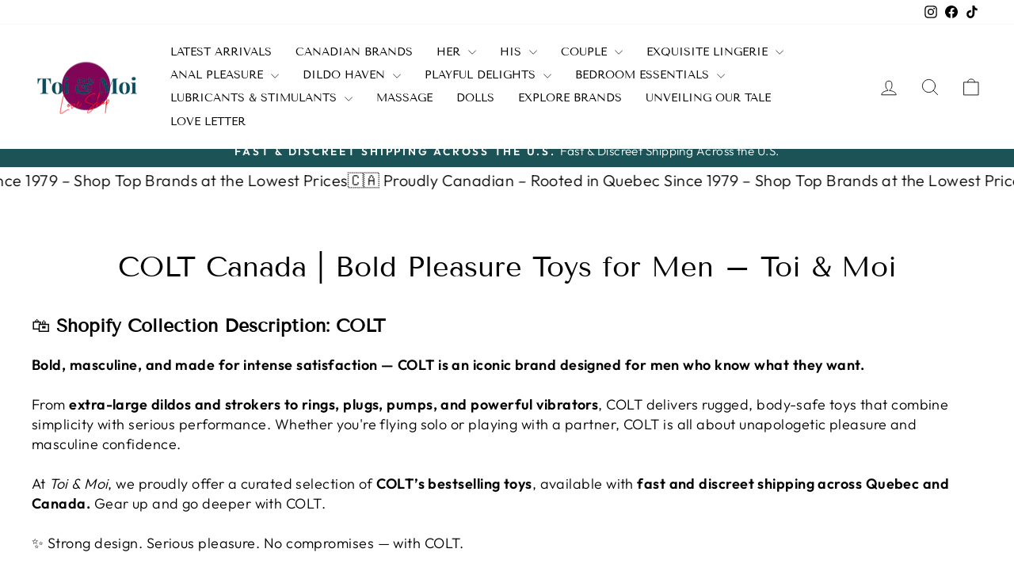

--- FILE ---
content_type: text/html; charset=utf-8
request_url: https://boutiquetoietmoi.com/collections/colt?shpxid=53116373-ae86-48c3-9abb-ca0c61c7c94c
body_size: 24941
content:
<!doctype html>
<html class="no-js" lang="en" dir="ltr">
<head>
  <meta charset="utf-8">
  <meta http-equiv="X-UA-Compatible" content="IE=edge,chrome=1">
  <meta name="viewport" content="width=device-width,initial-scale=1">
  <meta name="theme-color" content="#820557">
  <link rel="canonical" href="https://boutiquetoietmoi.com/collections/colt">
  <link rel="preconnect" href="https://cdn.shopify.com" crossorigin>
  <link rel="preconnect" href="https://fonts.shopifycdn.com" crossorigin>
  <link rel="dns-prefetch" href="https://productreviews.shopifycdn.com">
  <link rel="dns-prefetch" href="https://ajax.googleapis.com">
  <link rel="dns-prefetch" href="https://maps.googleapis.com">
  <link rel="dns-prefetch" href="https://maps.gstatic.com"><link rel="shortcut icon" href="//boutiquetoietmoi.com/cdn/shop/files/IMG-8911_32x32.jpg?v=1649519347" type="image/png" /><title>COLT Canada | Bold Pleasure Toys for Men – Toi &amp; Moi
&ndash; Boutique Toi Et Moi
</title>
<meta name="description" content="Shop COLT in Canada. Powerful, masculine pleasure toys for men — discreetly shipped from Quebec."><meta property="og:site_name" content="Boutique Toi Et Moi">
  <meta property="og:url" content="https://boutiquetoietmoi.com/collections/colt">
  <meta property="og:title" content="COLT Canada | Bold Pleasure Toys for Men – Toi &amp; Moi">
  <meta property="og:type" content="website">
  <meta property="og:description" content="Shop COLT in Canada. Powerful, masculine pleasure toys for men — discreetly shipped from Quebec."><meta property="og:image" content="http://boutiquetoietmoi.com/cdn/shop/collections/colt_logo.png?v=1743185484">
    <meta property="og:image:secure_url" content="https://boutiquetoietmoi.com/cdn/shop/collections/colt_logo.png?v=1743185484">
    <meta property="og:image:width" content="225">
    <meta property="og:image:height" content="225"><meta name="twitter:site" content="@">
  <meta name="twitter:card" content="summary_large_image">
  <meta name="twitter:title" content="COLT Canada | Bold Pleasure Toys for Men – Toi &amp; Moi">
  <meta name="twitter:description" content="Shop COLT in Canada. Powerful, masculine pleasure toys for men — discreetly shipped from Quebec.">
<style data-shopify>@font-face {
  font-family: "Tenor Sans";
  font-weight: 400;
  font-style: normal;
  font-display: swap;
  src: url("//boutiquetoietmoi.com/cdn/fonts/tenor_sans/tenorsans_n4.966071a72c28462a9256039d3e3dc5b0cf314f65.woff2") format("woff2"),
       url("//boutiquetoietmoi.com/cdn/fonts/tenor_sans/tenorsans_n4.2282841d948f9649ba5c3cad6ea46df268141820.woff") format("woff");
}

  @font-face {
  font-family: Outfit;
  font-weight: 300;
  font-style: normal;
  font-display: swap;
  src: url("//boutiquetoietmoi.com/cdn/fonts/outfit/outfit_n3.8c97ae4c4fac7c2ea467a6dc784857f4de7e0e37.woff2") format("woff2"),
       url("//boutiquetoietmoi.com/cdn/fonts/outfit/outfit_n3.b50a189ccde91f9bceee88f207c18c09f0b62a7b.woff") format("woff");
}


  @font-face {
  font-family: Outfit;
  font-weight: 600;
  font-style: normal;
  font-display: swap;
  src: url("//boutiquetoietmoi.com/cdn/fonts/outfit/outfit_n6.dfcbaa80187851df2e8384061616a8eaa1702fdc.woff2") format("woff2"),
       url("//boutiquetoietmoi.com/cdn/fonts/outfit/outfit_n6.88384e9fc3e36038624caccb938f24ea8008a91d.woff") format("woff");
}

  
  
</style><link href="//boutiquetoietmoi.com/cdn/shop/t/15/assets/theme.css?v=39162020972242646451717182355" rel="stylesheet" type="text/css" media="all" />
<style data-shopify>:root {
    --typeHeaderPrimary: "Tenor Sans";
    --typeHeaderFallback: sans-serif;
    --typeHeaderSize: 36px;
    --typeHeaderWeight: 400;
    --typeHeaderLineHeight: 1;
    --typeHeaderSpacing: 0.0em;

    --typeBasePrimary:Outfit;
    --typeBaseFallback:sans-serif;
    --typeBaseSize: 18px;
    --typeBaseWeight: 300;
    --typeBaseSpacing: 0.025em;
    --typeBaseLineHeight: 1.4;
    --typeBaselineHeightMinus01: 1.3;

    --typeCollectionTitle: 16px;

    --iconWeight: 2px;
    --iconLinecaps: round;

    
        --buttonRadius: 3px;
    

    --colorGridOverlayOpacity: 0.1;
    }

    .placeholder-content {
    background-image: linear-gradient(100deg, #ffffff 40%, #f7f7f7 63%, #ffffff 79%);
    }</style><script>
    document.documentElement.className = document.documentElement.className.replace('no-js', 'js');

    window.theme = window.theme || {};
    theme.routes = {
      home: "/",
      cart: "/cart.js",
      cartPage: "/cart",
      cartAdd: "/cart/add.js",
      cartChange: "/cart/change.js",
      search: "/search",
      predictiveSearch: "/search/suggest"
    };
    theme.strings = {
      soldOut: "Sold Out",
      unavailable: "Unavailable",
      inStockLabel: "In stock, ready to ship",
      oneStockLabel: "Low stock - [count] item left",
      otherStockLabel: "Low stock - [count] items left",
      willNotShipUntil: "Ready to ship [date]",
      willBeInStockAfter: "Back in stock [date]",
      waitingForStock: "Inventory on the way",
      savePrice: "Save [saved_amount]",
      cartEmpty: "Your cart is currently empty.",
      cartTermsConfirmation: "You must agree with the terms and conditions of sales to check out",
      searchCollections: "Collections",
      searchPages: "Pages",
      searchArticles: "Articles",
      productFrom: "from ",
      maxQuantity: "You can only have [quantity] of [title] in your cart."
    };
    theme.settings = {
      cartType: "drawer",
      isCustomerTemplate: false,
      moneyFormat: "${{amount}}",
      saveType: "dollar",
      productImageSize: "square",
      productImageCover: true,
      predictiveSearch: true,
      predictiveSearchType: null,
      predictiveSearchVendor: false,
      predictiveSearchPrice: false,
      quickView: true,
      themeName: 'Impulse',
      themeVersion: "7.4.0"
    };
  </script>

  <script>window.performance && window.performance.mark && window.performance.mark('shopify.content_for_header.start');</script><meta name="google-site-verification" content="wl2PZdnBFSrBvFCjhSkBVt-VbyhXI4tM2PnT74e7V7Q">
<meta id="shopify-digital-wallet" name="shopify-digital-wallet" content="/61019848857/digital_wallets/dialog">
<meta name="shopify-checkout-api-token" content="65dcac21d1182410905bc9615083fca9">
<link rel="alternate" type="application/atom+xml" title="Feed" href="/collections/colt.atom" />
<link rel="alternate" hreflang="x-default" href="https://boutiquetoietmoi.ca/collections/colt">
<link rel="alternate" hreflang="en" href="https://boutiquetoietmoi.ca/collections/colt">
<link rel="alternate" hreflang="en-US" href="https://boutiquetoietmoi.com/collections/colt">
<link rel="alternate" type="application/json+oembed" href="https://boutiquetoietmoi.com/collections/colt.oembed">
<script async="async" src="/checkouts/internal/preloads.js?locale=en-US"></script>
<link rel="preconnect" href="https://shop.app" crossorigin="anonymous">
<script async="async" src="https://shop.app/checkouts/internal/preloads.js?locale=en-US&shop_id=61019848857" crossorigin="anonymous"></script>
<script id="apple-pay-shop-capabilities" type="application/json">{"shopId":61019848857,"countryCode":"CA","currencyCode":"USD","merchantCapabilities":["supports3DS"],"merchantId":"gid:\/\/shopify\/Shop\/61019848857","merchantName":"Boutique Toi Et Moi","requiredBillingContactFields":["postalAddress","email","phone"],"requiredShippingContactFields":["postalAddress","email","phone"],"shippingType":"shipping","supportedNetworks":["visa","masterCard","amex","interac","jcb"],"total":{"type":"pending","label":"Boutique Toi Et Moi","amount":"1.00"},"shopifyPaymentsEnabled":true,"supportsSubscriptions":true}</script>
<script id="shopify-features" type="application/json">{"accessToken":"65dcac21d1182410905bc9615083fca9","betas":["rich-media-storefront-analytics"],"domain":"boutiquetoietmoi.com","predictiveSearch":true,"shopId":61019848857,"locale":"en"}</script>
<script>var Shopify = Shopify || {};
Shopify.shop = "toietmoiloveshop-7352.myshopify.com";
Shopify.locale = "en";
Shopify.currency = {"active":"USD","rate":"0.73394508"};
Shopify.country = "US";
Shopify.theme = {"name":"Impulse","id":132601741465,"schema_name":"Impulse","schema_version":"7.4.0","theme_store_id":857,"role":"main"};
Shopify.theme.handle = "null";
Shopify.theme.style = {"id":null,"handle":null};
Shopify.cdnHost = "boutiquetoietmoi.com/cdn";
Shopify.routes = Shopify.routes || {};
Shopify.routes.root = "/";</script>
<script type="module">!function(o){(o.Shopify=o.Shopify||{}).modules=!0}(window);</script>
<script>!function(o){function n(){var o=[];function n(){o.push(Array.prototype.slice.apply(arguments))}return n.q=o,n}var t=o.Shopify=o.Shopify||{};t.loadFeatures=n(),t.autoloadFeatures=n()}(window);</script>
<script>
  window.ShopifyPay = window.ShopifyPay || {};
  window.ShopifyPay.apiHost = "shop.app\/pay";
  window.ShopifyPay.redirectState = null;
</script>
<script id="shop-js-analytics" type="application/json">{"pageType":"collection"}</script>
<script defer="defer" async type="module" src="//boutiquetoietmoi.com/cdn/shopifycloud/shop-js/modules/v2/client.init-shop-cart-sync_IZsNAliE.en.esm.js"></script>
<script defer="defer" async type="module" src="//boutiquetoietmoi.com/cdn/shopifycloud/shop-js/modules/v2/chunk.common_0OUaOowp.esm.js"></script>
<script type="module">
  await import("//boutiquetoietmoi.com/cdn/shopifycloud/shop-js/modules/v2/client.init-shop-cart-sync_IZsNAliE.en.esm.js");
await import("//boutiquetoietmoi.com/cdn/shopifycloud/shop-js/modules/v2/chunk.common_0OUaOowp.esm.js");

  window.Shopify.SignInWithShop?.initShopCartSync?.({"fedCMEnabled":true,"windoidEnabled":true});

</script>
<script>
  window.Shopify = window.Shopify || {};
  if (!window.Shopify.featureAssets) window.Shopify.featureAssets = {};
  window.Shopify.featureAssets['shop-js'] = {"shop-cart-sync":["modules/v2/client.shop-cart-sync_DLOhI_0X.en.esm.js","modules/v2/chunk.common_0OUaOowp.esm.js"],"init-fed-cm":["modules/v2/client.init-fed-cm_C6YtU0w6.en.esm.js","modules/v2/chunk.common_0OUaOowp.esm.js"],"shop-button":["modules/v2/client.shop-button_BCMx7GTG.en.esm.js","modules/v2/chunk.common_0OUaOowp.esm.js"],"shop-cash-offers":["modules/v2/client.shop-cash-offers_BT26qb5j.en.esm.js","modules/v2/chunk.common_0OUaOowp.esm.js","modules/v2/chunk.modal_CGo_dVj3.esm.js"],"init-windoid":["modules/v2/client.init-windoid_B9PkRMql.en.esm.js","modules/v2/chunk.common_0OUaOowp.esm.js"],"init-shop-email-lookup-coordinator":["modules/v2/client.init-shop-email-lookup-coordinator_DZkqjsbU.en.esm.js","modules/v2/chunk.common_0OUaOowp.esm.js"],"shop-toast-manager":["modules/v2/client.shop-toast-manager_Di2EnuM7.en.esm.js","modules/v2/chunk.common_0OUaOowp.esm.js"],"shop-login-button":["modules/v2/client.shop-login-button_BtqW_SIO.en.esm.js","modules/v2/chunk.common_0OUaOowp.esm.js","modules/v2/chunk.modal_CGo_dVj3.esm.js"],"avatar":["modules/v2/client.avatar_BTnouDA3.en.esm.js"],"pay-button":["modules/v2/client.pay-button_CWa-C9R1.en.esm.js","modules/v2/chunk.common_0OUaOowp.esm.js"],"init-shop-cart-sync":["modules/v2/client.init-shop-cart-sync_IZsNAliE.en.esm.js","modules/v2/chunk.common_0OUaOowp.esm.js"],"init-customer-accounts":["modules/v2/client.init-customer-accounts_DenGwJTU.en.esm.js","modules/v2/client.shop-login-button_BtqW_SIO.en.esm.js","modules/v2/chunk.common_0OUaOowp.esm.js","modules/v2/chunk.modal_CGo_dVj3.esm.js"],"init-shop-for-new-customer-accounts":["modules/v2/client.init-shop-for-new-customer-accounts_JdHXxpS9.en.esm.js","modules/v2/client.shop-login-button_BtqW_SIO.en.esm.js","modules/v2/chunk.common_0OUaOowp.esm.js","modules/v2/chunk.modal_CGo_dVj3.esm.js"],"init-customer-accounts-sign-up":["modules/v2/client.init-customer-accounts-sign-up_D6__K_p8.en.esm.js","modules/v2/client.shop-login-button_BtqW_SIO.en.esm.js","modules/v2/chunk.common_0OUaOowp.esm.js","modules/v2/chunk.modal_CGo_dVj3.esm.js"],"checkout-modal":["modules/v2/client.checkout-modal_C_ZQDY6s.en.esm.js","modules/v2/chunk.common_0OUaOowp.esm.js","modules/v2/chunk.modal_CGo_dVj3.esm.js"],"shop-follow-button":["modules/v2/client.shop-follow-button_XetIsj8l.en.esm.js","modules/v2/chunk.common_0OUaOowp.esm.js","modules/v2/chunk.modal_CGo_dVj3.esm.js"],"lead-capture":["modules/v2/client.lead-capture_DvA72MRN.en.esm.js","modules/v2/chunk.common_0OUaOowp.esm.js","modules/v2/chunk.modal_CGo_dVj3.esm.js"],"shop-login":["modules/v2/client.shop-login_ClXNxyh6.en.esm.js","modules/v2/chunk.common_0OUaOowp.esm.js","modules/v2/chunk.modal_CGo_dVj3.esm.js"],"payment-terms":["modules/v2/client.payment-terms_CNlwjfZz.en.esm.js","modules/v2/chunk.common_0OUaOowp.esm.js","modules/v2/chunk.modal_CGo_dVj3.esm.js"]};
</script>
<script>(function() {
  var isLoaded = false;
  function asyncLoad() {
    if (isLoaded) return;
    isLoaded = true;
    var urls = ["\/\/www.powr.io\/powr.js?powr-token=toietmoiloveshop-7352.myshopify.com\u0026external-type=shopify\u0026shop=toietmoiloveshop-7352.myshopify.com","https:\/\/seo.apps.avada.io\/scripttag\/avada-seo-installed.js?shop=toietmoiloveshop-7352.myshopify.com","https:\/\/js.smile.io\/v1\/smile-shopify.js?shop=toietmoiloveshop-7352.myshopify.com","https:\/\/cdn.hextom.com\/js\/freeshippingbar.js?shop=toietmoiloveshop-7352.myshopify.com","https:\/\/gifts.good-apps.co\/storage\/js\/good_free_gift-toietmoiloveshop-7352.myshopify.com.js?ver=44\u0026shop=toietmoiloveshop-7352.myshopify.com"];
    for (var i = 0; i < urls.length; i++) {
      var s = document.createElement('script');
      s.type = 'text/javascript';
      s.async = true;
      s.src = urls[i];
      var x = document.getElementsByTagName('script')[0];
      x.parentNode.insertBefore(s, x);
    }
  };
  if(window.attachEvent) {
    window.attachEvent('onload', asyncLoad);
  } else {
    window.addEventListener('load', asyncLoad, false);
  }
})();</script>
<script id="__st">var __st={"a":61019848857,"offset":-18000,"reqid":"1425d2e8-56e1-44a4-b496-eb77d95d8114-1768503193","pageurl":"boutiquetoietmoi.com\/collections\/colt?shpxid=53116373-ae86-48c3-9abb-ca0c61c7c94c","u":"3021447878f2","p":"collection","rtyp":"collection","rid":325158043801};</script>
<script>window.ShopifyPaypalV4VisibilityTracking = true;</script>
<script id="captcha-bootstrap">!function(){'use strict';const t='contact',e='account',n='new_comment',o=[[t,t],['blogs',n],['comments',n],[t,'customer']],c=[[e,'customer_login'],[e,'guest_login'],[e,'recover_customer_password'],[e,'create_customer']],r=t=>t.map((([t,e])=>`form[action*='/${t}']:not([data-nocaptcha='true']) input[name='form_type'][value='${e}']`)).join(','),a=t=>()=>t?[...document.querySelectorAll(t)].map((t=>t.form)):[];function s(){const t=[...o],e=r(t);return a(e)}const i='password',u='form_key',d=['recaptcha-v3-token','g-recaptcha-response','h-captcha-response',i],f=()=>{try{return window.sessionStorage}catch{return}},m='__shopify_v',_=t=>t.elements[u];function p(t,e,n=!1){try{const o=window.sessionStorage,c=JSON.parse(o.getItem(e)),{data:r}=function(t){const{data:e,action:n}=t;return t[m]||n?{data:e,action:n}:{data:t,action:n}}(c);for(const[e,n]of Object.entries(r))t.elements[e]&&(t.elements[e].value=n);n&&o.removeItem(e)}catch(o){console.error('form repopulation failed',{error:o})}}const l='form_type',E='cptcha';function T(t){t.dataset[E]=!0}const w=window,h=w.document,L='Shopify',v='ce_forms',y='captcha';let A=!1;((t,e)=>{const n=(g='f06e6c50-85a8-45c8-87d0-21a2b65856fe',I='https://cdn.shopify.com/shopifycloud/storefront-forms-hcaptcha/ce_storefront_forms_captcha_hcaptcha.v1.5.2.iife.js',D={infoText:'Protected by hCaptcha',privacyText:'Privacy',termsText:'Terms'},(t,e,n)=>{const o=w[L][v],c=o.bindForm;if(c)return c(t,g,e,D).then(n);var r;o.q.push([[t,g,e,D],n]),r=I,A||(h.body.append(Object.assign(h.createElement('script'),{id:'captcha-provider',async:!0,src:r})),A=!0)});var g,I,D;w[L]=w[L]||{},w[L][v]=w[L][v]||{},w[L][v].q=[],w[L][y]=w[L][y]||{},w[L][y].protect=function(t,e){n(t,void 0,e),T(t)},Object.freeze(w[L][y]),function(t,e,n,w,h,L){const[v,y,A,g]=function(t,e,n){const i=e?o:[],u=t?c:[],d=[...i,...u],f=r(d),m=r(i),_=r(d.filter((([t,e])=>n.includes(e))));return[a(f),a(m),a(_),s()]}(w,h,L),I=t=>{const e=t.target;return e instanceof HTMLFormElement?e:e&&e.form},D=t=>v().includes(t);t.addEventListener('submit',(t=>{const e=I(t);if(!e)return;const n=D(e)&&!e.dataset.hcaptchaBound&&!e.dataset.recaptchaBound,o=_(e),c=g().includes(e)&&(!o||!o.value);(n||c)&&t.preventDefault(),c&&!n&&(function(t){try{if(!f())return;!function(t){const e=f();if(!e)return;const n=_(t);if(!n)return;const o=n.value;o&&e.removeItem(o)}(t);const e=Array.from(Array(32),(()=>Math.random().toString(36)[2])).join('');!function(t,e){_(t)||t.append(Object.assign(document.createElement('input'),{type:'hidden',name:u})),t.elements[u].value=e}(t,e),function(t,e){const n=f();if(!n)return;const o=[...t.querySelectorAll(`input[type='${i}']`)].map((({name:t})=>t)),c=[...d,...o],r={};for(const[a,s]of new FormData(t).entries())c.includes(a)||(r[a]=s);n.setItem(e,JSON.stringify({[m]:1,action:t.action,data:r}))}(t,e)}catch(e){console.error('failed to persist form',e)}}(e),e.submit())}));const S=(t,e)=>{t&&!t.dataset[E]&&(n(t,e.some((e=>e===t))),T(t))};for(const o of['focusin','change'])t.addEventListener(o,(t=>{const e=I(t);D(e)&&S(e,y())}));const B=e.get('form_key'),M=e.get(l),P=B&&M;t.addEventListener('DOMContentLoaded',(()=>{const t=y();if(P)for(const e of t)e.elements[l].value===M&&p(e,B);[...new Set([...A(),...v().filter((t=>'true'===t.dataset.shopifyCaptcha))])].forEach((e=>S(e,t)))}))}(h,new URLSearchParams(w.location.search),n,t,e,['guest_login'])})(!0,!0)}();</script>
<script integrity="sha256-4kQ18oKyAcykRKYeNunJcIwy7WH5gtpwJnB7kiuLZ1E=" data-source-attribution="shopify.loadfeatures" defer="defer" src="//boutiquetoietmoi.com/cdn/shopifycloud/storefront/assets/storefront/load_feature-a0a9edcb.js" crossorigin="anonymous"></script>
<script crossorigin="anonymous" defer="defer" src="//boutiquetoietmoi.com/cdn/shopifycloud/storefront/assets/shopify_pay/storefront-65b4c6d7.js?v=20250812"></script>
<script data-source-attribution="shopify.dynamic_checkout.dynamic.init">var Shopify=Shopify||{};Shopify.PaymentButton=Shopify.PaymentButton||{isStorefrontPortableWallets:!0,init:function(){window.Shopify.PaymentButton.init=function(){};var t=document.createElement("script");t.src="https://boutiquetoietmoi.com/cdn/shopifycloud/portable-wallets/latest/portable-wallets.en.js",t.type="module",document.head.appendChild(t)}};
</script>
<script data-source-attribution="shopify.dynamic_checkout.buyer_consent">
  function portableWalletsHideBuyerConsent(e){var t=document.getElementById("shopify-buyer-consent"),n=document.getElementById("shopify-subscription-policy-button");t&&n&&(t.classList.add("hidden"),t.setAttribute("aria-hidden","true"),n.removeEventListener("click",e))}function portableWalletsShowBuyerConsent(e){var t=document.getElementById("shopify-buyer-consent"),n=document.getElementById("shopify-subscription-policy-button");t&&n&&(t.classList.remove("hidden"),t.removeAttribute("aria-hidden"),n.addEventListener("click",e))}window.Shopify?.PaymentButton&&(window.Shopify.PaymentButton.hideBuyerConsent=portableWalletsHideBuyerConsent,window.Shopify.PaymentButton.showBuyerConsent=portableWalletsShowBuyerConsent);
</script>
<script data-source-attribution="shopify.dynamic_checkout.cart.bootstrap">document.addEventListener("DOMContentLoaded",(function(){function t(){return document.querySelector("shopify-accelerated-checkout-cart, shopify-accelerated-checkout")}if(t())Shopify.PaymentButton.init();else{new MutationObserver((function(e,n){t()&&(Shopify.PaymentButton.init(),n.disconnect())})).observe(document.body,{childList:!0,subtree:!0})}}));
</script>
<link id="shopify-accelerated-checkout-styles" rel="stylesheet" media="screen" href="https://boutiquetoietmoi.com/cdn/shopifycloud/portable-wallets/latest/accelerated-checkout-backwards-compat.css" crossorigin="anonymous">
<style id="shopify-accelerated-checkout-cart">
        #shopify-buyer-consent {
  margin-top: 1em;
  display: inline-block;
  width: 100%;
}

#shopify-buyer-consent.hidden {
  display: none;
}

#shopify-subscription-policy-button {
  background: none;
  border: none;
  padding: 0;
  text-decoration: underline;
  font-size: inherit;
  cursor: pointer;
}

#shopify-subscription-policy-button::before {
  box-shadow: none;
}

      </style>

<script>window.performance && window.performance.mark && window.performance.mark('shopify.content_for_header.end');</script>

  <script src="//boutiquetoietmoi.com/cdn/shop/t/15/assets/vendor-scripts-v11.js" defer="defer"></script><link rel="stylesheet" href="//boutiquetoietmoi.com/cdn/shop/t/15/assets/country-flags.css"><script src="//boutiquetoietmoi.com/cdn/shop/t/15/assets/theme.js?v=66447858802808184731692037255" defer="defer"></script>
<!-- BEGIN app block: shopify://apps/pandectes-gdpr/blocks/banner/58c0baa2-6cc1-480c-9ea6-38d6d559556a -->
  
    
      <!-- TCF is active, scripts are loaded above -->
      
      <script>
        
        window.addEventListener('DOMContentLoaded', function(){
          const script = document.createElement('script');
          
            script.src = "https://cdn.shopify.com/extensions/019bc2b1-9e8f-7738-9f0c-1eaba59f7185/gdpr-217/assets/pandectes-core.js";
          
          script.defer = true;
          document.body.appendChild(script);
        })
      </script>
    
  


<!-- END app block --><script src="https://cdn.shopify.com/extensions/019b550e-b716-72e7-9762-eb3e5f41fedf/site-66/assets/bar.js" type="text/javascript" defer="defer"></script>
<script src="https://cdn.shopify.com/extensions/019bc2cf-ad72-709c-ab89-9947d92587ae/free-shipping-bar-118/assets/freeshippingbar.js" type="text/javascript" defer="defer"></script>
<link href="https://monorail-edge.shopifysvc.com" rel="dns-prefetch">
<script>(function(){if ("sendBeacon" in navigator && "performance" in window) {try {var session_token_from_headers = performance.getEntriesByType('navigation')[0].serverTiming.find(x => x.name == '_s').description;} catch {var session_token_from_headers = undefined;}var session_cookie_matches = document.cookie.match(/_shopify_s=([^;]*)/);var session_token_from_cookie = session_cookie_matches && session_cookie_matches.length === 2 ? session_cookie_matches[1] : "";var session_token = session_token_from_headers || session_token_from_cookie || "";function handle_abandonment_event(e) {var entries = performance.getEntries().filter(function(entry) {return /monorail-edge.shopifysvc.com/.test(entry.name);});if (!window.abandonment_tracked && entries.length === 0) {window.abandonment_tracked = true;var currentMs = Date.now();var navigation_start = performance.timing.navigationStart;var payload = {shop_id: 61019848857,url: window.location.href,navigation_start,duration: currentMs - navigation_start,session_token,page_type: "collection"};window.navigator.sendBeacon("https://monorail-edge.shopifysvc.com/v1/produce", JSON.stringify({schema_id: "online_store_buyer_site_abandonment/1.1",payload: payload,metadata: {event_created_at_ms: currentMs,event_sent_at_ms: currentMs}}));}}window.addEventListener('pagehide', handle_abandonment_event);}}());</script>
<script id="web-pixels-manager-setup">(function e(e,d,r,n,o){if(void 0===o&&(o={}),!Boolean(null===(a=null===(i=window.Shopify)||void 0===i?void 0:i.analytics)||void 0===a?void 0:a.replayQueue)){var i,a;window.Shopify=window.Shopify||{};var t=window.Shopify;t.analytics=t.analytics||{};var s=t.analytics;s.replayQueue=[],s.publish=function(e,d,r){return s.replayQueue.push([e,d,r]),!0};try{self.performance.mark("wpm:start")}catch(e){}var l=function(){var e={modern:/Edge?\/(1{2}[4-9]|1[2-9]\d|[2-9]\d{2}|\d{4,})\.\d+(\.\d+|)|Firefox\/(1{2}[4-9]|1[2-9]\d|[2-9]\d{2}|\d{4,})\.\d+(\.\d+|)|Chrom(ium|e)\/(9{2}|\d{3,})\.\d+(\.\d+|)|(Maci|X1{2}).+ Version\/(15\.\d+|(1[6-9]|[2-9]\d|\d{3,})\.\d+)([,.]\d+|)( \(\w+\)|)( Mobile\/\w+|) Safari\/|Chrome.+OPR\/(9{2}|\d{3,})\.\d+\.\d+|(CPU[ +]OS|iPhone[ +]OS|CPU[ +]iPhone|CPU IPhone OS|CPU iPad OS)[ +]+(15[._]\d+|(1[6-9]|[2-9]\d|\d{3,})[._]\d+)([._]\d+|)|Android:?[ /-](13[3-9]|1[4-9]\d|[2-9]\d{2}|\d{4,})(\.\d+|)(\.\d+|)|Android.+Firefox\/(13[5-9]|1[4-9]\d|[2-9]\d{2}|\d{4,})\.\d+(\.\d+|)|Android.+Chrom(ium|e)\/(13[3-9]|1[4-9]\d|[2-9]\d{2}|\d{4,})\.\d+(\.\d+|)|SamsungBrowser\/([2-9]\d|\d{3,})\.\d+/,legacy:/Edge?\/(1[6-9]|[2-9]\d|\d{3,})\.\d+(\.\d+|)|Firefox\/(5[4-9]|[6-9]\d|\d{3,})\.\d+(\.\d+|)|Chrom(ium|e)\/(5[1-9]|[6-9]\d|\d{3,})\.\d+(\.\d+|)([\d.]+$|.*Safari\/(?![\d.]+ Edge\/[\d.]+$))|(Maci|X1{2}).+ Version\/(10\.\d+|(1[1-9]|[2-9]\d|\d{3,})\.\d+)([,.]\d+|)( \(\w+\)|)( Mobile\/\w+|) Safari\/|Chrome.+OPR\/(3[89]|[4-9]\d|\d{3,})\.\d+\.\d+|(CPU[ +]OS|iPhone[ +]OS|CPU[ +]iPhone|CPU IPhone OS|CPU iPad OS)[ +]+(10[._]\d+|(1[1-9]|[2-9]\d|\d{3,})[._]\d+)([._]\d+|)|Android:?[ /-](13[3-9]|1[4-9]\d|[2-9]\d{2}|\d{4,})(\.\d+|)(\.\d+|)|Mobile Safari.+OPR\/([89]\d|\d{3,})\.\d+\.\d+|Android.+Firefox\/(13[5-9]|1[4-9]\d|[2-9]\d{2}|\d{4,})\.\d+(\.\d+|)|Android.+Chrom(ium|e)\/(13[3-9]|1[4-9]\d|[2-9]\d{2}|\d{4,})\.\d+(\.\d+|)|Android.+(UC? ?Browser|UCWEB|U3)[ /]?(15\.([5-9]|\d{2,})|(1[6-9]|[2-9]\d|\d{3,})\.\d+)\.\d+|SamsungBrowser\/(5\.\d+|([6-9]|\d{2,})\.\d+)|Android.+MQ{2}Browser\/(14(\.(9|\d{2,})|)|(1[5-9]|[2-9]\d|\d{3,})(\.\d+|))(\.\d+|)|K[Aa][Ii]OS\/(3\.\d+|([4-9]|\d{2,})\.\d+)(\.\d+|)/},d=e.modern,r=e.legacy,n=navigator.userAgent;return n.match(d)?"modern":n.match(r)?"legacy":"unknown"}(),u="modern"===l?"modern":"legacy",c=(null!=n?n:{modern:"",legacy:""})[u],f=function(e){return[e.baseUrl,"/wpm","/b",e.hashVersion,"modern"===e.buildTarget?"m":"l",".js"].join("")}({baseUrl:d,hashVersion:r,buildTarget:u}),m=function(e){var d=e.version,r=e.bundleTarget,n=e.surface,o=e.pageUrl,i=e.monorailEndpoint;return{emit:function(e){var a=e.status,t=e.errorMsg,s=(new Date).getTime(),l=JSON.stringify({metadata:{event_sent_at_ms:s},events:[{schema_id:"web_pixels_manager_load/3.1",payload:{version:d,bundle_target:r,page_url:o,status:a,surface:n,error_msg:t},metadata:{event_created_at_ms:s}}]});if(!i)return console&&console.warn&&console.warn("[Web Pixels Manager] No Monorail endpoint provided, skipping logging."),!1;try{return self.navigator.sendBeacon.bind(self.navigator)(i,l)}catch(e){}var u=new XMLHttpRequest;try{return u.open("POST",i,!0),u.setRequestHeader("Content-Type","text/plain"),u.send(l),!0}catch(e){return console&&console.warn&&console.warn("[Web Pixels Manager] Got an unhandled error while logging to Monorail."),!1}}}}({version:r,bundleTarget:l,surface:e.surface,pageUrl:self.location.href,monorailEndpoint:e.monorailEndpoint});try{o.browserTarget=l,function(e){var d=e.src,r=e.async,n=void 0===r||r,o=e.onload,i=e.onerror,a=e.sri,t=e.scriptDataAttributes,s=void 0===t?{}:t,l=document.createElement("script"),u=document.querySelector("head"),c=document.querySelector("body");if(l.async=n,l.src=d,a&&(l.integrity=a,l.crossOrigin="anonymous"),s)for(var f in s)if(Object.prototype.hasOwnProperty.call(s,f))try{l.dataset[f]=s[f]}catch(e){}if(o&&l.addEventListener("load",o),i&&l.addEventListener("error",i),u)u.appendChild(l);else{if(!c)throw new Error("Did not find a head or body element to append the script");c.appendChild(l)}}({src:f,async:!0,onload:function(){if(!function(){var e,d;return Boolean(null===(d=null===(e=window.Shopify)||void 0===e?void 0:e.analytics)||void 0===d?void 0:d.initialized)}()){var d=window.webPixelsManager.init(e)||void 0;if(d){var r=window.Shopify.analytics;r.replayQueue.forEach((function(e){var r=e[0],n=e[1],o=e[2];d.publishCustomEvent(r,n,o)})),r.replayQueue=[],r.publish=d.publishCustomEvent,r.visitor=d.visitor,r.initialized=!0}}},onerror:function(){return m.emit({status:"failed",errorMsg:"".concat(f," has failed to load")})},sri:function(e){var d=/^sha384-[A-Za-z0-9+/=]+$/;return"string"==typeof e&&d.test(e)}(c)?c:"",scriptDataAttributes:o}),m.emit({status:"loading"})}catch(e){m.emit({status:"failed",errorMsg:(null==e?void 0:e.message)||"Unknown error"})}}})({shopId: 61019848857,storefrontBaseUrl: "https://boutiquetoietmoi.ca",extensionsBaseUrl: "https://extensions.shopifycdn.com/cdn/shopifycloud/web-pixels-manager",monorailEndpoint: "https://monorail-edge.shopifysvc.com/unstable/produce_batch",surface: "storefront-renderer",enabledBetaFlags: ["2dca8a86"],webPixelsConfigList: [{"id":"643596441","configuration":"{\"config\":\"{\\\"google_tag_ids\\\":[\\\"GT-WKXR2J9F\\\"],\\\"target_country\\\":\\\"CA\\\",\\\"gtag_events\\\":[{\\\"type\\\":\\\"view_item\\\",\\\"action_label\\\":\\\"MC-FR2C5137XK\\\"},{\\\"type\\\":\\\"purchase\\\",\\\"action_label\\\":\\\"MC-FR2C5137XK\\\"},{\\\"type\\\":\\\"page_view\\\",\\\"action_label\\\":\\\"MC-FR2C5137XK\\\"}],\\\"enable_monitoring_mode\\\":false}\"}","eventPayloadVersion":"v1","runtimeContext":"OPEN","scriptVersion":"b2a88bafab3e21179ed38636efcd8a93","type":"APP","apiClientId":1780363,"privacyPurposes":[],"dataSharingAdjustments":{"protectedCustomerApprovalScopes":["read_customer_address","read_customer_email","read_customer_name","read_customer_personal_data","read_customer_phone"]}},{"id":"38305945","configuration":"{\"myshopifyDomain\":\"toietmoiloveshop-7352.myshopify.com\"}","eventPayloadVersion":"v1","runtimeContext":"STRICT","scriptVersion":"23b97d18e2aa74363140dc29c9284e87","type":"APP","apiClientId":2775569,"privacyPurposes":["ANALYTICS","MARKETING","SALE_OF_DATA"],"dataSharingAdjustments":{"protectedCustomerApprovalScopes":["read_customer_address","read_customer_email","read_customer_name","read_customer_phone","read_customer_personal_data"]}},{"id":"shopify-app-pixel","configuration":"{}","eventPayloadVersion":"v1","runtimeContext":"STRICT","scriptVersion":"0450","apiClientId":"shopify-pixel","type":"APP","privacyPurposes":["ANALYTICS","MARKETING"]},{"id":"shopify-custom-pixel","eventPayloadVersion":"v1","runtimeContext":"LAX","scriptVersion":"0450","apiClientId":"shopify-pixel","type":"CUSTOM","privacyPurposes":["ANALYTICS","MARKETING"]}],isMerchantRequest: false,initData: {"shop":{"name":"Boutique Toi Et Moi","paymentSettings":{"currencyCode":"CAD"},"myshopifyDomain":"toietmoiloveshop-7352.myshopify.com","countryCode":"CA","storefrontUrl":"https:\/\/boutiquetoietmoi.com"},"customer":null,"cart":null,"checkout":null,"productVariants":[],"purchasingCompany":null},},"https://boutiquetoietmoi.com/cdn","fcfee988w5aeb613cpc8e4bc33m6693e112",{"modern":"","legacy":""},{"shopId":"61019848857","storefrontBaseUrl":"https:\/\/boutiquetoietmoi.ca","extensionBaseUrl":"https:\/\/extensions.shopifycdn.com\/cdn\/shopifycloud\/web-pixels-manager","surface":"storefront-renderer","enabledBetaFlags":"[\"2dca8a86\"]","isMerchantRequest":"false","hashVersion":"fcfee988w5aeb613cpc8e4bc33m6693e112","publish":"custom","events":"[[\"page_viewed\",{}],[\"collection_viewed\",{\"collection\":{\"id\":\"325158043801\",\"title\":\"COLT Canada | Bold Pleasure Toys for Men – Toi \u0026 Moi\",\"productVariants\":[{\"price\":{\"amount\":13.0,\"currencyCode\":\"USD\"},\"product\":{\"title\":\"COLT Snug Tugger - Red\",\"vendor\":\"Colt\",\"id\":\"8283473084569\",\"untranslatedTitle\":\"COLT Snug Tugger - Red\",\"url\":\"\/products\/colt-snug-tugger-red\",\"type\":\"Homme\"},\"id\":\"45022113792153\",\"image\":{\"src\":\"\/\/boutiquetoietmoi.com\/cdn\/shop\/files\/0031371-colt-snug-tugger-red.jpg?v=1734637878\"},\"sku\":null,\"title\":\"Default Title\",\"untranslatedTitle\":\"Default Title\"},{\"price\":{\"amount\":25.0,\"currencyCode\":\"USD\"},\"product\":{\"title\":\"Colt Expandable Butt Plug\",\"vendor\":\"Colt\",\"id\":\"7688090550425\",\"untranslatedTitle\":\"Colt Expandable Butt Plug\",\"url\":\"\/products\/colt-expandable-butt-plug\",\"type\":\"anal\"},\"id\":\"43252277575833\",\"image\":{\"src\":\"\/\/boutiquetoietmoi.com\/cdn\/shop\/files\/0019510_colt-expandable-butt-plug.jpg?v=1696447124\"},\"sku\":\"SE6870003\",\"title\":\"Default Title\",\"untranslatedTitle\":\"Default Title\"},{\"price\":{\"amount\":16.0,\"currencyCode\":\"USD\"},\"product\":{\"title\":\"COLT GENITAL DESENSITIZER FOR MEN\",\"vendor\":\"Colt\",\"id\":\"7920763633817\",\"untranslatedTitle\":\"COLT GENITAL DESENSITIZER FOR MEN\",\"url\":\"\/products\/colt-genital-desensitizer-for-men\",\"type\":\"Homme\"},\"id\":\"44026917126297\",\"image\":{\"src\":\"\/\/boutiquetoietmoi.com\/cdn\/shop\/files\/0002819_colt-desensibilisant-genital-pour-homme.jpg?v=1711953105\"},\"sku\":\"SD5000\",\"title\":\"Default Title\",\"untranslatedTitle\":\"Default Title\"},{\"price\":{\"amount\":28.0,\"currencyCode\":\"USD\"},\"product\":{\"title\":\"COLT ANAL SHOWER\",\"vendor\":\"Colt\",\"id\":\"7915779096729\",\"untranslatedTitle\":\"COLT ANAL SHOWER\",\"url\":\"\/products\/colt-anal-shower\",\"type\":\"anal\"},\"id\":\"44002959425689\",\"image\":{\"src\":\"\/\/boutiquetoietmoi.com\/cdn\/shop\/files\/0019528_colt-anal-douche.jpg?v=1711616694\"},\"sku\":\"SE6875003\",\"title\":\"Default Title\",\"untranslatedTitle\":\"Default Title\"},{\"price\":{\"amount\":52.0,\"currencyCode\":\"USD\"},\"product\":{\"title\":\"COLT Big Man Pump System - Clear\",\"vendor\":\"Colt\",\"id\":\"7915643076761\",\"untranslatedTitle\":\"COLT Big Man Pump System - Clear\",\"url\":\"\/products\/colt-big-man-pump-system-clear\",\"type\":\"Pompe à penis\"},\"id\":\"44002773401753\",\"image\":{\"src\":\"\/\/boutiquetoietmoi.com\/cdn\/shop\/files\/0033078_colt-big-man-pump-system-clear.jpg?v=1711616195\"},\"sku\":null,\"title\":\"Default Title\",\"untranslatedTitle\":\"Default Title\"},{\"price\":{\"amount\":8.0,\"currencyCode\":\"USD\"},\"product\":{\"title\":\"Grips by Colt\",\"vendor\":\"Colt\",\"id\":\"7694708834457\",\"untranslatedTitle\":\"Grips by Colt\",\"url\":\"\/products\/over-the-door-bondage-cuffs\",\"type\":\"BDSM\"},\"id\":\"43278122713241\",\"image\":{\"src\":\"\/\/boutiquetoietmoi.com\/cdn\/shop\/files\/0006234_colt-grips.jpg?v=1696451390\"},\"sku\":\"SE6892033\",\"title\":\"Default Title\",\"untranslatedTitle\":\"Default Title\"}]}}]]"});</script><script>
  window.ShopifyAnalytics = window.ShopifyAnalytics || {};
  window.ShopifyAnalytics.meta = window.ShopifyAnalytics.meta || {};
  window.ShopifyAnalytics.meta.currency = 'USD';
  var meta = {"products":[{"id":8283473084569,"gid":"gid:\/\/shopify\/Product\/8283473084569","vendor":"Colt","type":"Homme","handle":"colt-snug-tugger-red","variants":[{"id":45022113792153,"price":1300,"name":"COLT Snug Tugger - Red","public_title":null,"sku":null}],"remote":false},{"id":7688090550425,"gid":"gid:\/\/shopify\/Product\/7688090550425","vendor":"Colt","type":"anal","handle":"colt-expandable-butt-plug","variants":[{"id":43252277575833,"price":2500,"name":"Colt Expandable Butt Plug","public_title":null,"sku":"SE6870003"}],"remote":false},{"id":7920763633817,"gid":"gid:\/\/shopify\/Product\/7920763633817","vendor":"Colt","type":"Homme","handle":"colt-genital-desensitizer-for-men","variants":[{"id":44026917126297,"price":1600,"name":"COLT GENITAL DESENSITIZER FOR MEN","public_title":null,"sku":"SD5000"}],"remote":false},{"id":7915779096729,"gid":"gid:\/\/shopify\/Product\/7915779096729","vendor":"Colt","type":"anal","handle":"colt-anal-shower","variants":[{"id":44002959425689,"price":2800,"name":"COLT ANAL SHOWER","public_title":null,"sku":"SE6875003"}],"remote":false},{"id":7915643076761,"gid":"gid:\/\/shopify\/Product\/7915643076761","vendor":"Colt","type":"Pompe à penis","handle":"colt-big-man-pump-system-clear","variants":[{"id":44002773401753,"price":5200,"name":"COLT Big Man Pump System - Clear","public_title":null,"sku":null}],"remote":false},{"id":7694708834457,"gid":"gid:\/\/shopify\/Product\/7694708834457","vendor":"Colt","type":"BDSM","handle":"over-the-door-bondage-cuffs","variants":[{"id":43278122713241,"price":800,"name":"Grips by Colt","public_title":null,"sku":"SE6892033"}],"remote":false}],"page":{"pageType":"collection","resourceType":"collection","resourceId":325158043801,"requestId":"1425d2e8-56e1-44a4-b496-eb77d95d8114-1768503193"}};
  for (var attr in meta) {
    window.ShopifyAnalytics.meta[attr] = meta[attr];
  }
</script>
<script class="analytics">
  (function () {
    var customDocumentWrite = function(content) {
      var jquery = null;

      if (window.jQuery) {
        jquery = window.jQuery;
      } else if (window.Checkout && window.Checkout.$) {
        jquery = window.Checkout.$;
      }

      if (jquery) {
        jquery('body').append(content);
      }
    };

    var hasLoggedConversion = function(token) {
      if (token) {
        return document.cookie.indexOf('loggedConversion=' + token) !== -1;
      }
      return false;
    }

    var setCookieIfConversion = function(token) {
      if (token) {
        var twoMonthsFromNow = new Date(Date.now());
        twoMonthsFromNow.setMonth(twoMonthsFromNow.getMonth() + 2);

        document.cookie = 'loggedConversion=' + token + '; expires=' + twoMonthsFromNow;
      }
    }

    var trekkie = window.ShopifyAnalytics.lib = window.trekkie = window.trekkie || [];
    if (trekkie.integrations) {
      return;
    }
    trekkie.methods = [
      'identify',
      'page',
      'ready',
      'track',
      'trackForm',
      'trackLink'
    ];
    trekkie.factory = function(method) {
      return function() {
        var args = Array.prototype.slice.call(arguments);
        args.unshift(method);
        trekkie.push(args);
        return trekkie;
      };
    };
    for (var i = 0; i < trekkie.methods.length; i++) {
      var key = trekkie.methods[i];
      trekkie[key] = trekkie.factory(key);
    }
    trekkie.load = function(config) {
      trekkie.config = config || {};
      trekkie.config.initialDocumentCookie = document.cookie;
      var first = document.getElementsByTagName('script')[0];
      var script = document.createElement('script');
      script.type = 'text/javascript';
      script.onerror = function(e) {
        var scriptFallback = document.createElement('script');
        scriptFallback.type = 'text/javascript';
        scriptFallback.onerror = function(error) {
                var Monorail = {
      produce: function produce(monorailDomain, schemaId, payload) {
        var currentMs = new Date().getTime();
        var event = {
          schema_id: schemaId,
          payload: payload,
          metadata: {
            event_created_at_ms: currentMs,
            event_sent_at_ms: currentMs
          }
        };
        return Monorail.sendRequest("https://" + monorailDomain + "/v1/produce", JSON.stringify(event));
      },
      sendRequest: function sendRequest(endpointUrl, payload) {
        // Try the sendBeacon API
        if (window && window.navigator && typeof window.navigator.sendBeacon === 'function' && typeof window.Blob === 'function' && !Monorail.isIos12()) {
          var blobData = new window.Blob([payload], {
            type: 'text/plain'
          });

          if (window.navigator.sendBeacon(endpointUrl, blobData)) {
            return true;
          } // sendBeacon was not successful

        } // XHR beacon

        var xhr = new XMLHttpRequest();

        try {
          xhr.open('POST', endpointUrl);
          xhr.setRequestHeader('Content-Type', 'text/plain');
          xhr.send(payload);
        } catch (e) {
          console.log(e);
        }

        return false;
      },
      isIos12: function isIos12() {
        return window.navigator.userAgent.lastIndexOf('iPhone; CPU iPhone OS 12_') !== -1 || window.navigator.userAgent.lastIndexOf('iPad; CPU OS 12_') !== -1;
      }
    };
    Monorail.produce('monorail-edge.shopifysvc.com',
      'trekkie_storefront_load_errors/1.1',
      {shop_id: 61019848857,
      theme_id: 132601741465,
      app_name: "storefront",
      context_url: window.location.href,
      source_url: "//boutiquetoietmoi.com/cdn/s/trekkie.storefront.cd680fe47e6c39ca5d5df5f0a32d569bc48c0f27.min.js"});

        };
        scriptFallback.async = true;
        scriptFallback.src = '//boutiquetoietmoi.com/cdn/s/trekkie.storefront.cd680fe47e6c39ca5d5df5f0a32d569bc48c0f27.min.js';
        first.parentNode.insertBefore(scriptFallback, first);
      };
      script.async = true;
      script.src = '//boutiquetoietmoi.com/cdn/s/trekkie.storefront.cd680fe47e6c39ca5d5df5f0a32d569bc48c0f27.min.js';
      first.parentNode.insertBefore(script, first);
    };
    trekkie.load(
      {"Trekkie":{"appName":"storefront","development":false,"defaultAttributes":{"shopId":61019848857,"isMerchantRequest":null,"themeId":132601741465,"themeCityHash":"9422700505902504798","contentLanguage":"en","currency":"USD","eventMetadataId":"13dee50b-0c25-49d6-8324-4f1b7198d722"},"isServerSideCookieWritingEnabled":true,"monorailRegion":"shop_domain","enabledBetaFlags":["65f19447"]},"Session Attribution":{},"S2S":{"facebookCapiEnabled":false,"source":"trekkie-storefront-renderer","apiClientId":580111}}
    );

    var loaded = false;
    trekkie.ready(function() {
      if (loaded) return;
      loaded = true;

      window.ShopifyAnalytics.lib = window.trekkie;

      var originalDocumentWrite = document.write;
      document.write = customDocumentWrite;
      try { window.ShopifyAnalytics.merchantGoogleAnalytics.call(this); } catch(error) {};
      document.write = originalDocumentWrite;

      window.ShopifyAnalytics.lib.page(null,{"pageType":"collection","resourceType":"collection","resourceId":325158043801,"requestId":"1425d2e8-56e1-44a4-b496-eb77d95d8114-1768503193","shopifyEmitted":true});

      var match = window.location.pathname.match(/checkouts\/(.+)\/(thank_you|post_purchase)/)
      var token = match? match[1]: undefined;
      if (!hasLoggedConversion(token)) {
        setCookieIfConversion(token);
        window.ShopifyAnalytics.lib.track("Viewed Product Category",{"currency":"USD","category":"Collection: colt","collectionName":"colt","collectionId":325158043801,"nonInteraction":true},undefined,undefined,{"shopifyEmitted":true});
      }
    });


        var eventsListenerScript = document.createElement('script');
        eventsListenerScript.async = true;
        eventsListenerScript.src = "//boutiquetoietmoi.com/cdn/shopifycloud/storefront/assets/shop_events_listener-3da45d37.js";
        document.getElementsByTagName('head')[0].appendChild(eventsListenerScript);

})();</script>
<script
  defer
  src="https://boutiquetoietmoi.com/cdn/shopifycloud/perf-kit/shopify-perf-kit-3.0.3.min.js"
  data-application="storefront-renderer"
  data-shop-id="61019848857"
  data-render-region="gcp-us-central1"
  data-page-type="collection"
  data-theme-instance-id="132601741465"
  data-theme-name="Impulse"
  data-theme-version="7.4.0"
  data-monorail-region="shop_domain"
  data-resource-timing-sampling-rate="10"
  data-shs="true"
  data-shs-beacon="true"
  data-shs-export-with-fetch="true"
  data-shs-logs-sample-rate="1"
  data-shs-beacon-endpoint="https://boutiquetoietmoi.com/api/collect"
></script>
</head>

<body class="template-collection" data-center-text="true" data-button_style="round-slight" data-type_header_capitalize="false" data-type_headers_align_text="true" data-type_product_capitalize="false" data-swatch_style="round" >

  <a class="in-page-link visually-hidden skip-link" href="#MainContent">Skip to content</a>

  <div id="PageContainer" class="page-container">
    <div class="transition-body"><!-- BEGIN sections: header-group -->
<div id="shopify-section-sections--16082527977625__header" class="shopify-section shopify-section-group-header-group">

<div id="NavDrawer" class="drawer drawer--right">
  <div class="drawer__contents">
    <div class="drawer__fixed-header">
      <div class="drawer__header appear-animation appear-delay-1">
        <div class="h2 drawer__title"></div>
        <div class="drawer__close">
          <button type="button" class="drawer__close-button js-drawer-close">
            <svg aria-hidden="true" focusable="false" role="presentation" class="icon icon-close" viewBox="0 0 64 64"><title>icon-X</title><path d="m19 17.61 27.12 27.13m0-27.12L19 44.74"/></svg>
            <span class="icon__fallback-text">Close menu</span>
          </button>
        </div>
      </div>
    </div>
    <div class="drawer__scrollable">
      <ul class="mobile-nav mobile-nav--heading-style" role="navigation" aria-label="Primary"><li class="mobile-nav__item appear-animation appear-delay-2"><a href="/pages/nouveautes" class="mobile-nav__link mobile-nav__link--top-level">LATEST ARRIVALS</a></li><li class="mobile-nav__item appear-animation appear-delay-3"><a href="/collections/made-in-canada" class="mobile-nav__link mobile-nav__link--top-level">CANADIAN BRANDS</a></li><li class="mobile-nav__item appear-animation appear-delay-4"><div class="mobile-nav__has-sublist"><a href="/pages/pour-elle"
                    class="mobile-nav__link mobile-nav__link--top-level"
                    id="Label-pages-pour-elle3"
                    >
                    HER
                  </a>
                  <div class="mobile-nav__toggle">
                    <button type="button"
                      aria-controls="Linklist-pages-pour-elle3"
                      aria-labelledby="Label-pages-pour-elle3"
                      class="collapsible-trigger collapsible--auto-height"><span class="collapsible-trigger__icon collapsible-trigger__icon--open" role="presentation">
  <svg aria-hidden="true" focusable="false" role="presentation" class="icon icon--wide icon-chevron-down" viewBox="0 0 28 16"><path d="m1.57 1.59 12.76 12.77L27.1 1.59" stroke-width="2" stroke="#000" fill="none"/></svg>
</span>
</button>
                  </div></div><div id="Linklist-pages-pour-elle3"
                class="mobile-nav__sublist collapsible-content collapsible-content--all"
                >
                <div class="collapsible-content__inner">
                  <ul class="mobile-nav__sublist"><li class="mobile-nav__item">
                        <div class="mobile-nav__child-item"><a href="/pages/vibrateurs"
                              class="mobile-nav__link"
                              id="Sublabel-pages-vibrateurs1"
                              >
                              Vibrators
                            </a><button type="button"
                              aria-controls="Sublinklist-pages-pour-elle3-pages-vibrateurs1"
                              aria-labelledby="Sublabel-pages-vibrateurs1"
                              class="collapsible-trigger"><span class="collapsible-trigger__icon collapsible-trigger__icon--circle collapsible-trigger__icon--open" role="presentation">
  <svg aria-hidden="true" focusable="false" role="presentation" class="icon icon--wide icon-chevron-down" viewBox="0 0 28 16"><path d="m1.57 1.59 12.76 12.77L27.1 1.59" stroke-width="2" stroke="#000" fill="none"/></svg>
</span>
</button></div><div
                            id="Sublinklist-pages-pour-elle3-pages-vibrateurs1"
                            aria-labelledby="Sublabel-pages-vibrateurs1"
                            class="mobile-nav__sublist collapsible-content collapsible-content--all"
                            >
                            <div class="collapsible-content__inner">
                              <ul class="mobile-nav__grandchildlist"><li class="mobile-nav__item">
                                    <a href="/collections/clitoris" class="mobile-nav__link">
                                      Clitoris
                                    </a>
                                  </li><li class="mobile-nav__item">
                                    <a href="/collections/double-action" class="mobile-nav__link">
                                      Double Action
                                    </a>
                                  </li><li class="mobile-nav__item">
                                    <a href="/collections/rabbits" class="mobile-nav__link">
                                      Rabbits
                                    </a>
                                  </li><li class="mobile-nav__item">
                                    <a href="/collections/g-spot" class="mobile-nav__link">
                                      G Spot
                                    </a>
                                  </li><li class="mobile-nav__item">
                                    <a href="/collections/suction-toys" class="mobile-nav__link">
                                      Succion
                                    </a>
                                  </li><li class="mobile-nav__item">
                                    <a href="/collections/vibrators" class="mobile-nav__link">
                                      Vibrators
                                    </a>
                                  </li><li class="mobile-nav__item">
                                    <a href="/collections/a-porter-1" class="mobile-nav__link">
                                      Wearables
                                    </a>
                                  </li><li class="mobile-nav__item">
                                    <a href="/collections/vibrator-accessories" class="mobile-nav__link">
                                      Vibrator Accessories
                                    </a>
                                  </li></ul>
                            </div>
                          </div></li><li class="mobile-nav__item">
                        <div class="mobile-nav__child-item"><a href="/pages/lingerie"
                              class="mobile-nav__link"
                              id="Sublabel-pages-lingerie2"
                              >
                              Lingerie
                            </a><button type="button"
                              aria-controls="Sublinklist-pages-pour-elle3-pages-lingerie2"
                              aria-labelledby="Sublabel-pages-lingerie2"
                              class="collapsible-trigger"><span class="collapsible-trigger__icon collapsible-trigger__icon--circle collapsible-trigger__icon--open" role="presentation">
  <svg aria-hidden="true" focusable="false" role="presentation" class="icon icon--wide icon-chevron-down" viewBox="0 0 28 16"><path d="m1.57 1.59 12.76 12.77L27.1 1.59" stroke-width="2" stroke="#000" fill="none"/></svg>
</span>
</button></div><div
                            id="Sublinklist-pages-pour-elle3-pages-lingerie2"
                            aria-labelledby="Sublabel-pages-lingerie2"
                            class="mobile-nav__sublist collapsible-content collapsible-content--all"
                            >
                            <div class="collapsible-content__inner">
                              <ul class="mobile-nav__grandchildlist"><li class="mobile-nav__item">
                                    <a href="/collections/voluptueuse" class="mobile-nav__link">
                                      Curvy
                                    </a>
                                  </li><li class="mobile-nav__item">
                                    <a href="/collections/tailles-regulieres" class="mobile-nav__link">
                                      Regular Sizes
                                    </a>
                                  </li><li class="mobile-nav__item">
                                    <a href="/collections/lingerie-2" class="mobile-nav__link">
                                      All our styles
                                    </a>
                                  </li></ul>
                            </div>
                          </div></li><li class="mobile-nav__item">
                        <div class="mobile-nav__child-item"><a href="/pages/sante-sexuelle"
                              class="mobile-nav__link"
                              id="Sublabel-pages-sante-sexuelle3"
                              >
                              Wellness
                            </a><button type="button"
                              aria-controls="Sublinklist-pages-pour-elle3-pages-sante-sexuelle3"
                              aria-labelledby="Sublabel-pages-sante-sexuelle3"
                              class="collapsible-trigger"><span class="collapsible-trigger__icon collapsible-trigger__icon--circle collapsible-trigger__icon--open" role="presentation">
  <svg aria-hidden="true" focusable="false" role="presentation" class="icon icon--wide icon-chevron-down" viewBox="0 0 28 16"><path d="m1.57 1.59 12.76 12.77L27.1 1.59" stroke-width="2" stroke="#000" fill="none"/></svg>
</span>
</button></div><div
                            id="Sublinklist-pages-pour-elle3-pages-sante-sexuelle3"
                            aria-labelledby="Sublabel-pages-sante-sexuelle3"
                            class="mobile-nav__sublist collapsible-content collapsible-content--all"
                            >
                            <div class="collapsible-content__inner">
                              <ul class="mobile-nav__grandchildlist"><li class="mobile-nav__item">
                                    <a href="/collections/sexual-wellness" class="mobile-nav__link">
                                      Wellness essentials
                                    </a>
                                  </li><li class="mobile-nav__item">
                                    <a href="/collections/boules-chinoises-et-kegels" class="mobile-nav__link">
                                      Chinese Balls and Kegels
                                    </a>
                                  </li></ul>
                            </div>
                          </div></li></ul>
                </div>
              </div></li><li class="mobile-nav__item appear-animation appear-delay-5"><div class="mobile-nav__has-sublist"><a href="/pages/pour-lui"
                    class="mobile-nav__link mobile-nav__link--top-level"
                    id="Label-pages-pour-lui4"
                    >
                    HIS
                  </a>
                  <div class="mobile-nav__toggle">
                    <button type="button"
                      aria-controls="Linklist-pages-pour-lui4"
                      aria-labelledby="Label-pages-pour-lui4"
                      class="collapsible-trigger collapsible--auto-height"><span class="collapsible-trigger__icon collapsible-trigger__icon--open" role="presentation">
  <svg aria-hidden="true" focusable="false" role="presentation" class="icon icon--wide icon-chevron-down" viewBox="0 0 28 16"><path d="m1.57 1.59 12.76 12.77L27.1 1.59" stroke-width="2" stroke="#000" fill="none"/></svg>
</span>
</button>
                  </div></div><div id="Linklist-pages-pour-lui4"
                class="mobile-nav__sublist collapsible-content collapsible-content--all"
                >
                <div class="collapsible-content__inner">
                  <ul class="mobile-nav__sublist"><li class="mobile-nav__item">
                        <div class="mobile-nav__child-item"><a href="/pages/produits-pour-penis"
                              class="mobile-nav__link"
                              id="Sublabel-pages-produits-pour-penis1"
                              >
                              Penis products
                            </a><button type="button"
                              aria-controls="Sublinklist-pages-pour-lui4-pages-produits-pour-penis1"
                              aria-labelledby="Sublabel-pages-produits-pour-penis1"
                              class="collapsible-trigger"><span class="collapsible-trigger__icon collapsible-trigger__icon--circle collapsible-trigger__icon--open" role="presentation">
  <svg aria-hidden="true" focusable="false" role="presentation" class="icon icon--wide icon-chevron-down" viewBox="0 0 28 16"><path d="m1.57 1.59 12.76 12.77L27.1 1.59" stroke-width="2" stroke="#000" fill="none"/></svg>
</span>
</button></div><div
                            id="Sublinklist-pages-pour-lui4-pages-produits-pour-penis1"
                            aria-labelledby="Sublabel-pages-produits-pour-penis1"
                            class="mobile-nav__sublist collapsible-content collapsible-content--all"
                            >
                            <div class="collapsible-content__inner">
                              <ul class="mobile-nav__grandchildlist"><li class="mobile-nav__item">
                                    <a href="/collections/penis-pump" class="mobile-nav__link">
                                      Penis Pumps
                                    </a>
                                  </li><li class="mobile-nav__item">
                                    <a href="/collections/strockers" class="mobile-nav__link">
                                      Strokers
                                    </a>
                                  </li><li class="mobile-nav__item">
                                    <a href="/collections/penis" class="mobile-nav__link">
                                      Penis essentials
                                    </a>
                                  </li></ul>
                            </div>
                          </div></li><li class="mobile-nav__item">
                        <div class="mobile-nav__child-item"><a href="/pages/anneaux"
                              class="mobile-nav__link"
                              id="Sublabel-pages-anneaux2"
                              >
                              Cockrings
                            </a><button type="button"
                              aria-controls="Sublinklist-pages-pour-lui4-pages-anneaux2"
                              aria-labelledby="Sublabel-pages-anneaux2"
                              class="collapsible-trigger"><span class="collapsible-trigger__icon collapsible-trigger__icon--circle collapsible-trigger__icon--open" role="presentation">
  <svg aria-hidden="true" focusable="false" role="presentation" class="icon icon--wide icon-chevron-down" viewBox="0 0 28 16"><path d="m1.57 1.59 12.76 12.77L27.1 1.59" stroke-width="2" stroke="#000" fill="none"/></svg>
</span>
</button></div><div
                            id="Sublinklist-pages-pour-lui4-pages-anneaux2"
                            aria-labelledby="Sublabel-pages-anneaux2"
                            class="mobile-nav__sublist collapsible-content collapsible-content--all"
                            >
                            <div class="collapsible-content__inner">
                              <ul class="mobile-nav__grandchildlist"><li class="mobile-nav__item">
                                    <a href="/collections/cockring" class="mobile-nav__link">
                                      All cockrings
                                    </a>
                                  </li><li class="mobile-nav__item">
                                    <a href="/collections/vibrating-cockring" class="mobile-nav__link">
                                      Vibrating Cockrings
                                    </a>
                                  </li><li class="mobile-nav__item">
                                    <a href="/collections/cocksling" class="mobile-nav__link">
                                      Cockslings
                                    </a>
                                  </li></ul>
                            </div>
                          </div></li><li class="mobile-nav__item">
                        <div class="mobile-nav__child-item"><a href="/collections/prostate"
                              class="mobile-nav__link"
                              id="Sublabel-collections-prostate3"
                              >
                              Prostate
                            </a></div></li><li class="mobile-nav__item">
                        <div class="mobile-nav__child-item"><a href="/collections/strockers"
                              class="mobile-nav__link"
                              id="Sublabel-collections-strockers4"
                              >
                              Strokers
                            </a></div></li><li class="mobile-nav__item">
                        <div class="mobile-nav__child-item"><a href="/collections/homme"
                              class="mobile-nav__link"
                              id="Sublabel-collections-homme5"
                              >
                              Men lingerie
                            </a></div></li></ul>
                </div>
              </div></li><li class="mobile-nav__item appear-animation appear-delay-6"><div class="mobile-nav__has-sublist"><a href="/pages/pour-couple"
                    class="mobile-nav__link mobile-nav__link--top-level"
                    id="Label-pages-pour-couple5"
                    >
                    COUPLE
                  </a>
                  <div class="mobile-nav__toggle">
                    <button type="button"
                      aria-controls="Linklist-pages-pour-couple5"
                      aria-labelledby="Label-pages-pour-couple5"
                      class="collapsible-trigger collapsible--auto-height"><span class="collapsible-trigger__icon collapsible-trigger__icon--open" role="presentation">
  <svg aria-hidden="true" focusable="false" role="presentation" class="icon icon--wide icon-chevron-down" viewBox="0 0 28 16"><path d="m1.57 1.59 12.76 12.77L27.1 1.59" stroke-width="2" stroke="#000" fill="none"/></svg>
</span>
</button>
                  </div></div><div id="Linklist-pages-pour-couple5"
                class="mobile-nav__sublist collapsible-content collapsible-content--all"
                >
                <div class="collapsible-content__inner">
                  <ul class="mobile-nav__sublist"><li class="mobile-nav__item">
                        <div class="mobile-nav__child-item"><a href="/collections/couple"
                              class="mobile-nav__link"
                              id="Sublabel-collections-couple1"
                              >
                              For 2
                            </a></div></li><li class="mobile-nav__item">
                        <div class="mobile-nav__child-item"><a href="/collections/dildos-a-porter"
                              class="mobile-nav__link"
                              id="Sublabel-collections-dildos-a-porter2"
                              >
                              Strap-Ons
                            </a></div></li><li class="mobile-nav__item">
                        <div class="mobile-nav__child-item"><a href="/collections/condoms"
                              class="mobile-nav__link"
                              id="Sublabel-collections-condoms3"
                              >
                              Condoms
                            </a></div></li><li class="mobile-nav__item">
                        <div class="mobile-nav__child-item"><a href="/collections/parfums-pheromones"
                              class="mobile-nav__link"
                              id="Sublabel-collections-parfums-pheromones4"
                              >
                              Pheromone Perfumes
                            </a></div></li><li class="mobile-nav__item">
                        <div class="mobile-nav__child-item"><a href="/collections/stimulants"
                              class="mobile-nav__link"
                              id="Sublabel-collections-stimulants5"
                              >
                              Stimulants
                            </a></div></li></ul>
                </div>
              </div></li><li class="mobile-nav__item appear-animation appear-delay-7"><div class="mobile-nav__has-sublist"><a href="/pages/lingerie"
                    class="mobile-nav__link mobile-nav__link--top-level"
                    id="Label-pages-lingerie6"
                    >
                    EXQUISITE LINGERIE
                  </a>
                  <div class="mobile-nav__toggle">
                    <button type="button"
                      aria-controls="Linklist-pages-lingerie6"
                      aria-labelledby="Label-pages-lingerie6"
                      class="collapsible-trigger collapsible--auto-height"><span class="collapsible-trigger__icon collapsible-trigger__icon--open" role="presentation">
  <svg aria-hidden="true" focusable="false" role="presentation" class="icon icon--wide icon-chevron-down" viewBox="0 0 28 16"><path d="m1.57 1.59 12.76 12.77L27.1 1.59" stroke-width="2" stroke="#000" fill="none"/></svg>
</span>
</button>
                  </div></div><div id="Linklist-pages-lingerie6"
                class="mobile-nav__sublist collapsible-content collapsible-content--all"
                >
                <div class="collapsible-content__inner">
                  <ul class="mobile-nav__sublist"><li class="mobile-nav__item">
                        <div class="mobile-nav__child-item"><a href="/collections/tailles-regulieres"
                              class="mobile-nav__link"
                              id="Sublabel-collections-tailles-regulieres1"
                              >
                              Regular Sizes
                            </a></div></li><li class="mobile-nav__item">
                        <div class="mobile-nav__child-item"><a href="/collections/voluptueuse"
                              class="mobile-nav__link"
                              id="Sublabel-collections-voluptueuse2"
                              >
                              Curvy
                            </a></div></li><li class="mobile-nav__item">
                        <div class="mobile-nav__child-item"><a href="/collections/homme"
                              class="mobile-nav__link"
                              id="Sublabel-collections-homme3"
                              >
                              Men
                            </a></div></li><li class="mobile-nav__item">
                        <div class="mobile-nav__child-item"><a href="/collections/lingerie-2"
                              class="mobile-nav__link"
                              id="Sublabel-collections-lingerie-24"
                              >
                              All our collection
                            </a></div></li></ul>
                </div>
              </div></li><li class="mobile-nav__item appear-animation appear-delay-8"><div class="mobile-nav__has-sublist"><a href="/pages/anal"
                    class="mobile-nav__link mobile-nav__link--top-level"
                    id="Label-pages-anal7"
                    >
                    ANAL PLEASURE
                  </a>
                  <div class="mobile-nav__toggle">
                    <button type="button"
                      aria-controls="Linklist-pages-anal7"
                      aria-labelledby="Label-pages-anal7"
                      class="collapsible-trigger collapsible--auto-height"><span class="collapsible-trigger__icon collapsible-trigger__icon--open" role="presentation">
  <svg aria-hidden="true" focusable="false" role="presentation" class="icon icon--wide icon-chevron-down" viewBox="0 0 28 16"><path d="m1.57 1.59 12.76 12.77L27.1 1.59" stroke-width="2" stroke="#000" fill="none"/></svg>
</span>
</button>
                  </div></div><div id="Linklist-pages-anal7"
                class="mobile-nav__sublist collapsible-content collapsible-content--all"
                >
                <div class="collapsible-content__inner">
                  <ul class="mobile-nav__sublist"><li class="mobile-nav__item">
                        <div class="mobile-nav__child-item"><a href="/collections/anal-hygiene"
                              class="mobile-nav__link"
                              id="Sublabel-collections-anal-hygiene1"
                              >
                              Anal Hygiene
                            </a></div></li><li class="mobile-nav__item">
                        <div class="mobile-nav__child-item"><a href="/collections/anal-lubricant"
                              class="mobile-nav__link"
                              id="Sublabel-collections-anal-lubricant2"
                              >
                              Anal lube
                            </a></div></li><li class="mobile-nav__item">
                        <div class="mobile-nav__child-item"><a href="/collections/anal-pleasure"
                              class="mobile-nav__link"
                              id="Sublabel-collections-anal-pleasure3"
                              >
                              Anal Pleasure
                            </a></div></li><li class="mobile-nav__item">
                        <div class="mobile-nav__child-item"><a href="/collections/billes"
                              class="mobile-nav__link"
                              id="Sublabel-collections-billes4"
                              >
                              Beads
                            </a></div></li><li class="mobile-nav__item">
                        <div class="mobile-nav__child-item"><a href="/collections/butt-plugs"
                              class="mobile-nav__link"
                              id="Sublabel-collections-butt-plugs5"
                              >
                              Butt Plugs
                            </a></div></li><li class="mobile-nav__item">
                        <div class="mobile-nav__child-item"><a href="/collections/prostate"
                              class="mobile-nav__link"
                              id="Sublabel-collections-prostate6"
                              >
                              Prostate
                            </a></div></li></ul>
                </div>
              </div></li><li class="mobile-nav__item appear-animation appear-delay-9"><div class="mobile-nav__has-sublist"><a href="/collections/dildos/dildos"
                    class="mobile-nav__link mobile-nav__link--top-level"
                    id="Label-collections-dildos-dildos8"
                    >
                    DILDO HAVEN
                  </a>
                  <div class="mobile-nav__toggle">
                    <button type="button"
                      aria-controls="Linklist-collections-dildos-dildos8"
                      aria-labelledby="Label-collections-dildos-dildos8"
                      class="collapsible-trigger collapsible--auto-height"><span class="collapsible-trigger__icon collapsible-trigger__icon--open" role="presentation">
  <svg aria-hidden="true" focusable="false" role="presentation" class="icon icon--wide icon-chevron-down" viewBox="0 0 28 16"><path d="m1.57 1.59 12.76 12.77L27.1 1.59" stroke-width="2" stroke="#000" fill="none"/></svg>
</span>
</button>
                  </div></div><div id="Linklist-collections-dildos-dildos8"
                class="mobile-nav__sublist collapsible-content collapsible-content--all"
                >
                <div class="collapsible-content__inner">
                  <ul class="mobile-nav__sublist"><li class="mobile-nav__item">
                        <div class="mobile-nav__child-item"><a href="/collections/dildos"
                              class="mobile-nav__link"
                              id="Sublabel-collections-dildos1"
                              >
                              All Dildos
                            </a></div></li><li class="mobile-nav__item">
                        <div class="mobile-nav__child-item"><a href="/collections/dildo-gros-format"
                              class="mobile-nav__link"
                              id="Sublabel-collections-dildo-gros-format2"
                              >
                              Big Dildos
                            </a></div></li><li class="mobile-nav__item">
                        <div class="mobile-nav__child-item"><a href="/collections/double-dildo"
                              class="mobile-nav__link"
                              id="Sublabel-collections-double-dildo3"
                              >
                              Double Dildos
                            </a></div></li><li class="mobile-nav__item">
                        <div class="mobile-nav__child-item"><a href="/collections/dildo"
                              class="mobile-nav__link"
                              id="Sublabel-collections-dildo4"
                              >
                              Glass Dildos
                            </a></div></li><li class="mobile-nav__item">
                        <div class="mobile-nav__child-item"><a href="/collections/realistic-dildos"
                              class="mobile-nav__link"
                              id="Sublabel-collections-realistic-dildos5"
                              >
                              Realistic Dildos
                            </a></div></li></ul>
                </div>
              </div></li><li class="mobile-nav__item appear-animation appear-delay-10"><div class="mobile-nav__has-sublist"><a href="/pages/fun-film"
                    class="mobile-nav__link mobile-nav__link--top-level"
                    id="Label-pages-fun-film9"
                    >
                    PLAYFUL DELIGHTS
                  </a>
                  <div class="mobile-nav__toggle">
                    <button type="button"
                      aria-controls="Linklist-pages-fun-film9"
                      aria-labelledby="Label-pages-fun-film9"
                      class="collapsible-trigger collapsible--auto-height"><span class="collapsible-trigger__icon collapsible-trigger__icon--open" role="presentation">
  <svg aria-hidden="true" focusable="false" role="presentation" class="icon icon--wide icon-chevron-down" viewBox="0 0 28 16"><path d="m1.57 1.59 12.76 12.77L27.1 1.59" stroke-width="2" stroke="#000" fill="none"/></svg>
</span>
</button>
                  </div></div><div id="Linklist-pages-fun-film9"
                class="mobile-nav__sublist collapsible-content collapsible-content--all"
                >
                <div class="collapsible-content__inner">
                  <ul class="mobile-nav__sublist"><li class="mobile-nav__item">
                        <div class="mobile-nav__child-item"><a href="/collections/fetes"
                              class="mobile-nav__link"
                              id="Sublabel-collections-fetes1"
                              >
                              Parties
                            </a></div></li><li class="mobile-nav__item">
                        <div class="mobile-nav__child-item"><a href="/collections/jeux"
                              class="mobile-nav__link"
                              id="Sublabel-collections-jeux2"
                              >
                              Games
                            </a></div></li></ul>
                </div>
              </div></li><li class="mobile-nav__item appear-animation appear-delay-11"><div class="mobile-nav__has-sublist"><a href="/pages/bdsm"
                    class="mobile-nav__link mobile-nav__link--top-level"
                    id="Label-pages-bdsm10"
                    >
                    BEDROOM ESSENTIALS
                  </a>
                  <div class="mobile-nav__toggle">
                    <button type="button"
                      aria-controls="Linklist-pages-bdsm10"
                      aria-labelledby="Label-pages-bdsm10"
                      class="collapsible-trigger collapsible--auto-height"><span class="collapsible-trigger__icon collapsible-trigger__icon--open" role="presentation">
  <svg aria-hidden="true" focusable="false" role="presentation" class="icon icon--wide icon-chevron-down" viewBox="0 0 28 16"><path d="m1.57 1.59 12.76 12.77L27.1 1.59" stroke-width="2" stroke="#000" fill="none"/></svg>
</span>
</button>
                  </div></div><div id="Linklist-pages-bdsm10"
                class="mobile-nav__sublist collapsible-content collapsible-content--all"
                >
                <div class="collapsible-content__inner">
                  <ul class="mobile-nav__sublist"><li class="mobile-nav__item">
                        <div class="mobile-nav__child-item"><a href="/pages/cuir-et-fetiche"
                              class="mobile-nav__link"
                              id="Sublabel-pages-cuir-et-fetiche1"
                              >
                              Leather and Fetish
                            </a><button type="button"
                              aria-controls="Sublinklist-pages-bdsm10-pages-cuir-et-fetiche1"
                              aria-labelledby="Sublabel-pages-cuir-et-fetiche1"
                              class="collapsible-trigger"><span class="collapsible-trigger__icon collapsible-trigger__icon--circle collapsible-trigger__icon--open" role="presentation">
  <svg aria-hidden="true" focusable="false" role="presentation" class="icon icon--wide icon-chevron-down" viewBox="0 0 28 16"><path d="m1.57 1.59 12.76 12.77L27.1 1.59" stroke-width="2" stroke="#000" fill="none"/></svg>
</span>
</button></div><div
                            id="Sublinklist-pages-bdsm10-pages-cuir-et-fetiche1"
                            aria-labelledby="Sublabel-pages-cuir-et-fetiche1"
                            class="mobile-nav__sublist collapsible-content collapsible-content--all"
                            >
                            <div class="collapsible-content__inner">
                              <ul class="mobile-nav__grandchildlist"><li class="mobile-nav__item">
                                    <a href="/collections/fetiche" class="mobile-nav__link">
                                      Fetish
                                    </a>
                                  </li><li class="mobile-nav__item">
                                    <a href="/collections/cuir-et-fetiche" class="mobile-nav__link">
                                      Leather lingerie
                                    </a>
                                  </li></ul>
                            </div>
                          </div></li><li class="mobile-nav__item">
                        <div class="mobile-nav__child-item"><a href="/collections/douleur"
                              class="mobile-nav__link"
                              id="Sublabel-collections-douleur2"
                              >
                              Pain
                            </a></div></li><li class="mobile-nav__item">
                        <div class="mobile-nav__child-item"><a href="/collections/bondage"
                              class="mobile-nav__link"
                              id="Sublabel-collections-bondage3"
                              >
                              Bondage
                            </a></div></li><li class="mobile-nav__item">
                        <div class="mobile-nav__child-item"><a href="/collections/soumission-et-chastete"
                              class="mobile-nav__link"
                              id="Sublabel-collections-soumission-et-chastete4"
                              >
                              Submission and Chastity
                            </a></div></li></ul>
                </div>
              </div></li><li class="mobile-nav__item appear-animation appear-delay-12"><div class="mobile-nav__has-sublist"><a href="/pages/lubrifiants-et-stimulants"
                    class="mobile-nav__link mobile-nav__link--top-level"
                    id="Label-pages-lubrifiants-et-stimulants11"
                    >
                    LUBRICANTS & STIMULANTS
                  </a>
                  <div class="mobile-nav__toggle">
                    <button type="button"
                      aria-controls="Linklist-pages-lubrifiants-et-stimulants11"
                      aria-labelledby="Label-pages-lubrifiants-et-stimulants11"
                      class="collapsible-trigger collapsible--auto-height"><span class="collapsible-trigger__icon collapsible-trigger__icon--open" role="presentation">
  <svg aria-hidden="true" focusable="false" role="presentation" class="icon icon--wide icon-chevron-down" viewBox="0 0 28 16"><path d="m1.57 1.59 12.76 12.77L27.1 1.59" stroke-width="2" stroke="#000" fill="none"/></svg>
</span>
</button>
                  </div></div><div id="Linklist-pages-lubrifiants-et-stimulants11"
                class="mobile-nav__sublist collapsible-content collapsible-content--all"
                >
                <div class="collapsible-content__inner">
                  <ul class="mobile-nav__sublist"><li class="mobile-nav__item">
                        <div class="mobile-nav__child-item"><a href="/collections/accessoires"
                              class="mobile-nav__link"
                              id="Sublabel-collections-accessoires1"
                              >
                              Accessories
                            </a></div></li><li class="mobile-nav__item">
                        <div class="mobile-nav__child-item"><a href="/collections/bain-et-douche"
                              class="mobile-nav__link"
                              id="Sublabel-collections-bain-et-douche2"
                              >
                              Bath and Shower
                            </a></div></li><li class="mobile-nav__item">
                        <div class="mobile-nav__child-item"><a href="/collections/produits-pour-le-corps"
                              class="mobile-nav__link"
                              id="Sublabel-collections-produits-pour-le-corps3"
                              >
                              Body Products
                            </a></div></li><li class="mobile-nav__item">
                        <div class="mobile-nav__child-item"><a href="/collections/lubrifiant-et-stimulant"
                              class="mobile-nav__link"
                              id="Sublabel-collections-lubrifiant-et-stimulant4"
                              >
                              Lubricants and Stimulants
                            </a></div></li><li class="mobile-nav__item">
                        <div class="mobile-nav__child-item"><a href="/collections/stimulants"
                              class="mobile-nav__link"
                              id="Sublabel-collections-stimulants5"
                              >
                              Stimulants
                            </a></div></li><li class="mobile-nav__item">
                        <div class="mobile-nav__child-item"><a href="/collections/toy-cleaner"
                              class="mobile-nav__link"
                              id="Sublabel-collections-toy-cleaner6"
                              >
                              Toy Cleaners
                            </a></div></li></ul>
                </div>
              </div></li><li class="mobile-nav__item appear-animation appear-delay-13"><a href="/collections/massage" class="mobile-nav__link mobile-nav__link--top-level">MASSAGE</a></li><li class="mobile-nav__item appear-animation appear-delay-14"><a href="/collections/realistic-dolls" class="mobile-nav__link mobile-nav__link--top-level">DOLLS</a></li><li class="mobile-nav__item appear-animation appear-delay-15"><a href="/pages/magasiner-par-marques" class="mobile-nav__link mobile-nav__link--top-level">EXPLORE BRANDS</a></li><li class="mobile-nav__item appear-animation appear-delay-16"><a href="/pages/a-propos-du-love-shop" class="mobile-nav__link mobile-nav__link--top-level">UNVEILING OUR TALE</a></li><li class="mobile-nav__item appear-animation appear-delay-17"><a href="/blogs/love-lettre" class="mobile-nav__link mobile-nav__link--top-level">LOVE LETTER</a></li><li class="mobile-nav__item mobile-nav__item--secondary">
            <div class="grid"><div class="grid__item one-half appear-animation appear-delay-18">
                  <a href="/account" class="mobile-nav__link">Log in
</a>
                </div></div>
          </li></ul><ul class="mobile-nav__social appear-animation appear-delay-19"><li class="mobile-nav__social-item">
            <a target="_blank" rel="noopener" href="https://www.instagram.com/boutiquetoietmoi.ca/" title="Boutique Toi Et Moi on Instagram">
              <svg aria-hidden="true" focusable="false" role="presentation" class="icon icon-instagram" viewBox="0 0 32 32"><title>instagram</title><path fill="#444" d="M16 3.094c4.206 0 4.7.019 6.363.094 1.538.069 2.369.325 2.925.544.738.287 1.262.625 1.813 1.175s.894 1.075 1.175 1.813c.212.556.475 1.387.544 2.925.075 1.662.094 2.156.094 6.363s-.019 4.7-.094 6.363c-.069 1.538-.325 2.369-.544 2.925-.288.738-.625 1.262-1.175 1.813s-1.075.894-1.813 1.175c-.556.212-1.387.475-2.925.544-1.663.075-2.156.094-6.363.094s-4.7-.019-6.363-.094c-1.537-.069-2.369-.325-2.925-.544-.737-.288-1.263-.625-1.813-1.175s-.894-1.075-1.175-1.813c-.212-.556-.475-1.387-.544-2.925-.075-1.663-.094-2.156-.094-6.363s.019-4.7.094-6.363c.069-1.537.325-2.369.544-2.925.287-.737.625-1.263 1.175-1.813s1.075-.894 1.813-1.175c.556-.212 1.388-.475 2.925-.544 1.662-.081 2.156-.094 6.363-.094zm0-2.838c-4.275 0-4.813.019-6.494.094-1.675.075-2.819.344-3.819.731-1.037.4-1.913.944-2.788 1.819S1.486 4.656 1.08 5.688c-.387 1-.656 2.144-.731 3.825-.075 1.675-.094 2.213-.094 6.488s.019 4.813.094 6.494c.075 1.675.344 2.819.731 3.825.4 1.038.944 1.913 1.819 2.788s1.756 1.413 2.788 1.819c1 .387 2.144.656 3.825.731s2.213.094 6.494.094 4.813-.019 6.494-.094c1.675-.075 2.819-.344 3.825-.731 1.038-.4 1.913-.944 2.788-1.819s1.413-1.756 1.819-2.788c.387-1 .656-2.144.731-3.825s.094-2.212.094-6.494-.019-4.813-.094-6.494c-.075-1.675-.344-2.819-.731-3.825-.4-1.038-.944-1.913-1.819-2.788s-1.756-1.413-2.788-1.819c-1-.387-2.144-.656-3.825-.731C20.812.275 20.275.256 16 .256z"/><path fill="#444" d="M16 7.912a8.088 8.088 0 0 0 0 16.175c4.463 0 8.087-3.625 8.087-8.088s-3.625-8.088-8.088-8.088zm0 13.338a5.25 5.25 0 1 1 0-10.5 5.25 5.25 0 1 1 0 10.5zM26.294 7.594a1.887 1.887 0 1 1-3.774.002 1.887 1.887 0 0 1 3.774-.003z"/></svg>
              <span class="icon__fallback-text">Instagram</span>
            </a>
          </li><li class="mobile-nav__social-item">
            <a target="_blank" rel="noopener" href="https://www.facebook.com/boutiquetoietmoi.ca/" title="Boutique Toi Et Moi on Facebook">
              <svg aria-hidden="true" focusable="false" role="presentation" class="icon icon-facebook" viewBox="0 0 14222 14222"><path d="M14222 7112c0 3549.352-2600.418 6491.344-6000 7024.72V9168h1657l315-2056H8222V5778c0-562 275-1111 1159-1111h897V2917s-814-139-1592-139c-1624 0-2686 984-2686 2767v1567H4194v2056h1806v4968.72C2600.418 13603.344 0 10661.352 0 7112 0 3184.703 3183.703 1 7111 1s7111 3183.703 7111 7111Zm-8222 7025c362 57 733 86 1111 86-377.945 0-749.003-29.485-1111-86.28Zm2222 0v-.28a7107.458 7107.458 0 0 1-167.717 24.267A7407.158 7407.158 0 0 0 8222 14137Zm-167.717 23.987C7745.664 14201.89 7430.797 14223 7111 14223c319.843 0 634.675-21.479 943.283-62.013Z"/></svg>
              <span class="icon__fallback-text">Facebook</span>
            </a>
          </li><li class="mobile-nav__social-item">
            <a target="_blank" rel="noopener" href="https://www.tiktok.com/@toietmoiloveshop" title="Boutique Toi Et Moi on TickTok">
              <svg aria-hidden="true" focusable="false" role="presentation" class="icon icon-tiktok" viewBox="0 0 2859 3333"><path d="M2081 0c55 473 319 755 778 785v532c-266 26-499-61-770-225v995c0 1264-1378 1659-1932 753-356-583-138-1606 1004-1647v561c-87 14-180 36-265 65-254 86-398 247-358 531 77 544 1075 705 992-358V1h551z"/></svg>
              <span class="icon__fallback-text">TikTok</span>
            </a>
          </li></ul>
    </div>
  </div>
</div>
<div id="CartDrawer" class="drawer drawer--right">
    <form id="CartDrawerForm" action="/cart" method="post" novalidate class="drawer__contents" data-location="cart-drawer">
      <div class="drawer__fixed-header">
        <div class="drawer__header appear-animation appear-delay-1">
          <div class="h2 drawer__title">Cart</div>
          <div class="drawer__close">
            <button type="button" class="drawer__close-button js-drawer-close">
              <svg aria-hidden="true" focusable="false" role="presentation" class="icon icon-close" viewBox="0 0 64 64"><title>icon-X</title><path d="m19 17.61 27.12 27.13m0-27.12L19 44.74"/></svg>
              <span class="icon__fallback-text">Close cart</span>
            </button>
          </div>
        </div>
      </div>

      <div class="drawer__inner">
        <div class="drawer__scrollable">
          <div data-products class="appear-animation appear-delay-2"></div>

          
        </div>

        <div class="drawer__footer appear-animation appear-delay-4">
          <div data-discounts>
            
          </div>

          <div class="cart__item-sub cart__item-row">
            <div class="ajaxcart__subtotal">Subtotal</div>
            <div data-subtotal>$0.00</div>
          </div>

          <div class="cart__item-row text-center">
            <small>
              Shipping, taxes, and discount codes calculated at checkout.<br />
            </small>
          </div>

          

          <div class="cart__checkout-wrapper">
            <button type="submit" name="checkout" data-terms-required="false" class="btn cart__checkout">
              Check out
            </button>

            
          </div>
        </div>
      </div>

      <div class="drawer__cart-empty appear-animation appear-delay-2">
        <div class="drawer__scrollable">
          Your cart is currently empty.
        </div>
      </div>
    </form>
  </div><style>
  .site-nav__link,
  .site-nav__dropdown-link:not(.site-nav__dropdown-link--top-level) {
    font-size: 14px;
  }
  

  

  
    .megamenu__collection-image {
      display: none;
    }
  
.site-header {
      box-shadow: 0 0 1px rgba(0,0,0,0.2);
    }

    .toolbar + .header-sticky-wrapper .site-header {
      border-top: 0;
    }</style>

<div data-section-id="sections--16082527977625__header" data-section-type="header"><div class="toolbar small--hide">
  <div class="page-width">
    <div class="toolbar__content"><div class="toolbar__item">
          <ul class="no-bullets social-icons inline-list toolbar__social"><li>
      <a target="_blank" rel="noopener" href="https://www.instagram.com/boutiquetoietmoi.ca/" title="Boutique Toi Et Moi on Instagram">
        <svg aria-hidden="true" focusable="false" role="presentation" class="icon icon-instagram" viewBox="0 0 32 32"><title>instagram</title><path fill="#444" d="M16 3.094c4.206 0 4.7.019 6.363.094 1.538.069 2.369.325 2.925.544.738.287 1.262.625 1.813 1.175s.894 1.075 1.175 1.813c.212.556.475 1.387.544 2.925.075 1.662.094 2.156.094 6.363s-.019 4.7-.094 6.363c-.069 1.538-.325 2.369-.544 2.925-.288.738-.625 1.262-1.175 1.813s-1.075.894-1.813 1.175c-.556.212-1.387.475-2.925.544-1.663.075-2.156.094-6.363.094s-4.7-.019-6.363-.094c-1.537-.069-2.369-.325-2.925-.544-.737-.288-1.263-.625-1.813-1.175s-.894-1.075-1.175-1.813c-.212-.556-.475-1.387-.544-2.925-.075-1.663-.094-2.156-.094-6.363s.019-4.7.094-6.363c.069-1.537.325-2.369.544-2.925.287-.737.625-1.263 1.175-1.813s1.075-.894 1.813-1.175c.556-.212 1.388-.475 2.925-.544 1.662-.081 2.156-.094 6.363-.094zm0-2.838c-4.275 0-4.813.019-6.494.094-1.675.075-2.819.344-3.819.731-1.037.4-1.913.944-2.788 1.819S1.486 4.656 1.08 5.688c-.387 1-.656 2.144-.731 3.825-.075 1.675-.094 2.213-.094 6.488s.019 4.813.094 6.494c.075 1.675.344 2.819.731 3.825.4 1.038.944 1.913 1.819 2.788s1.756 1.413 2.788 1.819c1 .387 2.144.656 3.825.731s2.213.094 6.494.094 4.813-.019 6.494-.094c1.675-.075 2.819-.344 3.825-.731 1.038-.4 1.913-.944 2.788-1.819s1.413-1.756 1.819-2.788c.387-1 .656-2.144.731-3.825s.094-2.212.094-6.494-.019-4.813-.094-6.494c-.075-1.675-.344-2.819-.731-3.825-.4-1.038-.944-1.913-1.819-2.788s-1.756-1.413-2.788-1.819c-1-.387-2.144-.656-3.825-.731C20.812.275 20.275.256 16 .256z"/><path fill="#444" d="M16 7.912a8.088 8.088 0 0 0 0 16.175c4.463 0 8.087-3.625 8.087-8.088s-3.625-8.088-8.088-8.088zm0 13.338a5.25 5.25 0 1 1 0-10.5 5.25 5.25 0 1 1 0 10.5zM26.294 7.594a1.887 1.887 0 1 1-3.774.002 1.887 1.887 0 0 1 3.774-.003z"/></svg>
        <span class="icon__fallback-text">Instagram</span>
      </a>
    </li><li>
      <a target="_blank" rel="noopener" href="https://www.facebook.com/boutiquetoietmoi.ca/" title="Boutique Toi Et Moi on Facebook">
        <svg aria-hidden="true" focusable="false" role="presentation" class="icon icon-facebook" viewBox="0 0 14222 14222"><path d="M14222 7112c0 3549.352-2600.418 6491.344-6000 7024.72V9168h1657l315-2056H8222V5778c0-562 275-1111 1159-1111h897V2917s-814-139-1592-139c-1624 0-2686 984-2686 2767v1567H4194v2056h1806v4968.72C2600.418 13603.344 0 10661.352 0 7112 0 3184.703 3183.703 1 7111 1s7111 3183.703 7111 7111Zm-8222 7025c362 57 733 86 1111 86-377.945 0-749.003-29.485-1111-86.28Zm2222 0v-.28a7107.458 7107.458 0 0 1-167.717 24.267A7407.158 7407.158 0 0 0 8222 14137Zm-167.717 23.987C7745.664 14201.89 7430.797 14223 7111 14223c319.843 0 634.675-21.479 943.283-62.013Z"/></svg>
        <span class="icon__fallback-text">Facebook</span>
      </a>
    </li><li>
      <a target="_blank" rel="noopener" href="https://www.tiktok.com/@toietmoiloveshop" title="Boutique Toi Et Moi on TikTok">
        <svg aria-hidden="true" focusable="false" role="presentation" class="icon icon-tiktok" viewBox="0 0 2859 3333"><path d="M2081 0c55 473 319 755 778 785v532c-266 26-499-61-770-225v995c0 1264-1378 1659-1932 753-356-583-138-1606 1004-1647v561c-87 14-180 36-265 65-254 86-398 247-358 531 77 544 1075 705 992-358V1h551z"/></svg>
        <span class="icon__fallback-text">TikTok</span>
      </a>
    </li></ul>

        </div></div>

  </div>
</div>
<div class="header-sticky-wrapper">
    <div id="HeaderWrapper" class="header-wrapper"><header
        id="SiteHeader"
        class="site-header site-header--heading-style"
        data-sticky="true"
        data-overlay="false">
        <div class="page-width">
          <div
            class="header-layout header-layout--left"
            data-logo-align="left"><div class="header-item header-item--logo"><style data-shopify>.header-item--logo,
    .header-layout--left-center .header-item--logo,
    .header-layout--left-center .header-item--icons {
      -webkit-box-flex: 0 1 100px;
      -ms-flex: 0 1 100px;
      flex: 0 1 100px;
    }

    @media only screen and (min-width: 769px) {
      .header-item--logo,
      .header-layout--left-center .header-item--logo,
      .header-layout--left-center .header-item--icons {
        -webkit-box-flex: 0 0 140px;
        -ms-flex: 0 0 140px;
        flex: 0 0 140px;
      }
    }

    .site-header__logo a {
      width: 100px;
    }
    .is-light .site-header__logo .logo--inverted {
      width: 100px;
    }
    @media only screen and (min-width: 769px) {
      .site-header__logo a {
        width: 140px;
      }

      .is-light .site-header__logo .logo--inverted {
        width: 140px;
      }
    }</style><div class="h1 site-header__logo" itemscope itemtype="http://schema.org/Organization" >
      <a
        href="/"
        itemprop="url"
        class="site-header__logo-link"
        style="padding-top: 56.34146341463414%">

        





<image-element data-aos="image-fade-in" data-aos-offset="150">


  
    
    <img src="//boutiquetoietmoi.com/cdn/shop/files/Toi_Moi_pour_site_internet_2.png?v=1660747519&amp;width=280" alt="" srcset="//boutiquetoietmoi.com/cdn/shop/files/Toi_Moi_pour_site_internet_2.png?v=1660747519&amp;width=140 140w, //boutiquetoietmoi.com/cdn/shop/files/Toi_Moi_pour_site_internet_2.png?v=1660747519&amp;width=280 280w" width="140" height="78.8780487804878" loading="eager" class="small--hide image-element" sizes="140px" itemprop="logo" style="max-height: 78.8780487804878px;max-width: 140px;">
  


</image-element>






<image-element data-aos="image-fade-in" data-aos-offset="150">


  
    
    <img src="//boutiquetoietmoi.com/cdn/shop/files/Toi_Moi_pour_site_internet_2.png?v=1660747519&amp;width=200" alt="" srcset="//boutiquetoietmoi.com/cdn/shop/files/Toi_Moi_pour_site_internet_2.png?v=1660747519&amp;width=100 100w, //boutiquetoietmoi.com/cdn/shop/files/Toi_Moi_pour_site_internet_2.png?v=1660747519&amp;width=200 200w" width="100" height="56.34146341463414" loading="eager" class="medium-up--hide image-element" sizes="100px" style="max-height: 56.34146341463414px;max-width: 100px;">
  


</image-element>


</a></div></div><div class="header-item header-item--navigation" role="navigation" aria-label="Primary"><ul
  class="site-nav site-navigation small--hide"
><li class="site-nav__item site-nav__expanded-item">
      
        <a
          href="/pages/nouveautes"
          class="site-nav__link site-nav__link--underline"
        >
          LATEST ARRIVALS
        </a>
      

    </li><li class="site-nav__item site-nav__expanded-item">
      
        <a
          href="/collections/made-in-canada"
          class="site-nav__link site-nav__link--underline"
        >
          CANADIAN BRANDS
        </a>
      

    </li><li class="site-nav__item site-nav__expanded-item site-nav--has-dropdown site-nav--is-megamenu">
      
        <details
          data-hover="true"
          id="site-nav-item--3"
          class="site-nav__details"
        >
          <summary
            data-link="/pages/pour-elle"
            aria-expanded="false"
            aria-controls="site-nav-item--3"
            class="site-nav__link site-nav__link--underline site-nav__link--has-dropdown"
          >
            HER <svg aria-hidden="true" focusable="false" role="presentation" class="icon icon--wide icon-chevron-down" viewBox="0 0 28 16"><path d="m1.57 1.59 12.76 12.77L27.1 1.59" stroke-width="2" stroke="#000" fill="none"/></svg>
          </summary>
      
<div class="site-nav__dropdown megamenu text-left">
            <div class="page-width">
              <div class="grid">
                <div class="grid__item medium-up--one-fifth appear-animation appear-delay-1"><div class="h5">
                      <a href="/pages/vibrateurs" class="site-nav__dropdown-link site-nav__dropdown-link--top-level">Vibrators</a>
                    </div><div>
                        <a href="/collections/clitoris" class="site-nav__dropdown-link">
                          Clitoris
                        </a>
                      </div><div>
                        <a href="/collections/double-action" class="site-nav__dropdown-link">
                          Double Action
                        </a>
                      </div><div>
                        <a href="/collections/rabbits" class="site-nav__dropdown-link">
                          Rabbits
                        </a>
                      </div><div>
                        <a href="/collections/g-spot" class="site-nav__dropdown-link">
                          G Spot
                        </a>
                      </div><div>
                        <a href="/collections/suction-toys" class="site-nav__dropdown-link">
                          Succion
                        </a>
                      </div><div>
                        <a href="/collections/vibrators" class="site-nav__dropdown-link">
                          Vibrators
                        </a>
                      </div><div>
                        <a href="/collections/a-porter-1" class="site-nav__dropdown-link">
                          Wearables
                        </a>
                      </div><div>
                        <a href="/collections/vibrator-accessories" class="site-nav__dropdown-link">
                          Vibrator Accessories
                        </a>
                      </div></div><div class="grid__item medium-up--one-fifth appear-animation appear-delay-2"><div class="h5">
                      <a href="/pages/lingerie" class="site-nav__dropdown-link site-nav__dropdown-link--top-level">Lingerie</a>
                    </div><div>
                        <a href="/collections/voluptueuse" class="site-nav__dropdown-link">
                          Curvy
                        </a>
                      </div><div>
                        <a href="/collections/tailles-regulieres" class="site-nav__dropdown-link">
                          Regular Sizes
                        </a>
                      </div><div>
                        <a href="/collections/lingerie-2" class="site-nav__dropdown-link">
                          All our styles
                        </a>
                      </div></div><div class="grid__item medium-up--one-fifth appear-animation appear-delay-3"><div class="h5">
                      <a href="/pages/sante-sexuelle" class="site-nav__dropdown-link site-nav__dropdown-link--top-level">Wellness</a>
                    </div><div>
                        <a href="/collections/sexual-wellness" class="site-nav__dropdown-link">
                          Wellness essentials
                        </a>
                      </div><div>
                        <a href="/collections/boules-chinoises-et-kegels" class="site-nav__dropdown-link">
                          Chinese Balls and Kegels
                        </a>
                      </div></div>
              </div>
            </div>
          </div>
        </details>
      
    </li><li class="site-nav__item site-nav__expanded-item site-nav--has-dropdown site-nav--is-megamenu">
      
        <details
          data-hover="true"
          id="site-nav-item--4"
          class="site-nav__details"
        >
          <summary
            data-link="/pages/pour-lui"
            aria-expanded="false"
            aria-controls="site-nav-item--4"
            class="site-nav__link site-nav__link--underline site-nav__link--has-dropdown"
          >
            HIS <svg aria-hidden="true" focusable="false" role="presentation" class="icon icon--wide icon-chevron-down" viewBox="0 0 28 16"><path d="m1.57 1.59 12.76 12.77L27.1 1.59" stroke-width="2" stroke="#000" fill="none"/></svg>
          </summary>
      
<div class="site-nav__dropdown megamenu text-left">
            <div class="page-width">
              <div class="grid">
                <div class="grid__item medium-up--one-fifth appear-animation appear-delay-1"><div class="h5">
                      <a href="/pages/produits-pour-penis" class="site-nav__dropdown-link site-nav__dropdown-link--top-level">Penis products</a>
                    </div><div>
                        <a href="/collections/penis-pump" class="site-nav__dropdown-link">
                          Penis Pumps
                        </a>
                      </div><div>
                        <a href="/collections/strockers" class="site-nav__dropdown-link">
                          Strokers
                        </a>
                      </div><div>
                        <a href="/collections/penis" class="site-nav__dropdown-link">
                          Penis essentials
                        </a>
                      </div></div><div class="grid__item medium-up--one-fifth appear-animation appear-delay-2"><div class="h5">
                      <a href="/pages/anneaux" class="site-nav__dropdown-link site-nav__dropdown-link--top-level">Cockrings</a>
                    </div><div>
                        <a href="/collections/cockring" class="site-nav__dropdown-link">
                          All cockrings
                        </a>
                      </div><div>
                        <a href="/collections/vibrating-cockring" class="site-nav__dropdown-link">
                          Vibrating Cockrings
                        </a>
                      </div><div>
                        <a href="/collections/cocksling" class="site-nav__dropdown-link">
                          Cockslings
                        </a>
                      </div></div><div class="grid__item medium-up--one-fifth appear-animation appear-delay-3"><div class="h5">
                      <a href="/collections/prostate" class="site-nav__dropdown-link site-nav__dropdown-link--top-level">Prostate</a>
                    </div><div class="h5">
                      <a href="/collections/strockers" class="site-nav__dropdown-link site-nav__dropdown-link--top-level">Strokers</a>
                    </div><div class="h5">
                      <a href="/collections/homme" class="site-nav__dropdown-link site-nav__dropdown-link--top-level">Men lingerie</a>
                    </div></div>
              </div>
            </div>
          </div>
        </details>
      
    </li><li class="site-nav__item site-nav__expanded-item site-nav--has-dropdown">
      
        <details
          data-hover="true"
          id="site-nav-item--5"
          class="site-nav__details"
        >
          <summary
            data-link="/pages/pour-couple"
            aria-expanded="false"
            aria-controls="site-nav-item--5"
            class="site-nav__link site-nav__link--underline site-nav__link--has-dropdown"
          >
            COUPLE <svg aria-hidden="true" focusable="false" role="presentation" class="icon icon--wide icon-chevron-down" viewBox="0 0 28 16"><path d="m1.57 1.59 12.76 12.77L27.1 1.59" stroke-width="2" stroke="#000" fill="none"/></svg>
          </summary>
      
<ul class="site-nav__dropdown text-left"><li class="">
                <a href="/collections/couple" class="site-nav__dropdown-link site-nav__dropdown-link--second-level">
                  For 2
</a></li><li class="">
                <a href="/collections/dildos-a-porter" class="site-nav__dropdown-link site-nav__dropdown-link--second-level">
                  Strap-Ons
</a></li><li class="">
                <a href="/collections/condoms" class="site-nav__dropdown-link site-nav__dropdown-link--second-level">
                  Condoms
</a></li><li class="">
                <a href="/collections/parfums-pheromones" class="site-nav__dropdown-link site-nav__dropdown-link--second-level">
                  Pheromone Perfumes
</a></li><li class="">
                <a href="/collections/stimulants" class="site-nav__dropdown-link site-nav__dropdown-link--second-level">
                  Stimulants
</a></li></ul>
        </details>
      
    </li><li class="site-nav__item site-nav__expanded-item site-nav--has-dropdown">
      
        <details
          data-hover="true"
          id="site-nav-item--6"
          class="site-nav__details"
        >
          <summary
            data-link="/pages/lingerie"
            aria-expanded="false"
            aria-controls="site-nav-item--6"
            class="site-nav__link site-nav__link--underline site-nav__link--has-dropdown"
          >
            EXQUISITE LINGERIE <svg aria-hidden="true" focusable="false" role="presentation" class="icon icon--wide icon-chevron-down" viewBox="0 0 28 16"><path d="m1.57 1.59 12.76 12.77L27.1 1.59" stroke-width="2" stroke="#000" fill="none"/></svg>
          </summary>
      
<ul class="site-nav__dropdown text-left"><li class="">
                <a href="/collections/tailles-regulieres" class="site-nav__dropdown-link site-nav__dropdown-link--second-level">
                  Regular Sizes
</a></li><li class="">
                <a href="/collections/voluptueuse" class="site-nav__dropdown-link site-nav__dropdown-link--second-level">
                  Curvy
</a></li><li class="">
                <a href="/collections/homme" class="site-nav__dropdown-link site-nav__dropdown-link--second-level">
                  Men
</a></li><li class="">
                <a href="/collections/lingerie-2" class="site-nav__dropdown-link site-nav__dropdown-link--second-level">
                  All our collection
</a></li></ul>
        </details>
      
    </li><li class="site-nav__item site-nav__expanded-item site-nav--has-dropdown">
      
        <details
          data-hover="true"
          id="site-nav-item--7"
          class="site-nav__details"
        >
          <summary
            data-link="/pages/anal"
            aria-expanded="false"
            aria-controls="site-nav-item--7"
            class="site-nav__link site-nav__link--underline site-nav__link--has-dropdown"
          >
            ANAL PLEASURE <svg aria-hidden="true" focusable="false" role="presentation" class="icon icon--wide icon-chevron-down" viewBox="0 0 28 16"><path d="m1.57 1.59 12.76 12.77L27.1 1.59" stroke-width="2" stroke="#000" fill="none"/></svg>
          </summary>
      
<ul class="site-nav__dropdown text-left"><li class="">
                <a href="/collections/anal-hygiene" class="site-nav__dropdown-link site-nav__dropdown-link--second-level">
                  Anal Hygiene
</a></li><li class="">
                <a href="/collections/anal-lubricant" class="site-nav__dropdown-link site-nav__dropdown-link--second-level">
                  Anal lube
</a></li><li class="">
                <a href="/collections/anal-pleasure" class="site-nav__dropdown-link site-nav__dropdown-link--second-level">
                  Anal Pleasure
</a></li><li class="">
                <a href="/collections/billes" class="site-nav__dropdown-link site-nav__dropdown-link--second-level">
                  Beads
</a></li><li class="">
                <a href="/collections/butt-plugs" class="site-nav__dropdown-link site-nav__dropdown-link--second-level">
                  Butt Plugs
</a></li><li class="">
                <a href="/collections/prostate" class="site-nav__dropdown-link site-nav__dropdown-link--second-level">
                  Prostate
</a></li></ul>
        </details>
      
    </li><li class="site-nav__item site-nav__expanded-item site-nav--has-dropdown">
      
        <details
          data-hover="true"
          id="site-nav-item--8"
          class="site-nav__details"
        >
          <summary
            data-link="/collections/dildos/dildos"
            aria-expanded="false"
            aria-controls="site-nav-item--8"
            class="site-nav__link site-nav__link--underline site-nav__link--has-dropdown"
          >
            DILDO HAVEN <svg aria-hidden="true" focusable="false" role="presentation" class="icon icon--wide icon-chevron-down" viewBox="0 0 28 16"><path d="m1.57 1.59 12.76 12.77L27.1 1.59" stroke-width="2" stroke="#000" fill="none"/></svg>
          </summary>
      
<ul class="site-nav__dropdown text-left"><li class="">
                <a href="/collections/dildos" class="site-nav__dropdown-link site-nav__dropdown-link--second-level">
                  All Dildos
</a></li><li class="">
                <a href="/collections/dildo-gros-format" class="site-nav__dropdown-link site-nav__dropdown-link--second-level">
                  Big Dildos
</a></li><li class="">
                <a href="/collections/double-dildo" class="site-nav__dropdown-link site-nav__dropdown-link--second-level">
                  Double Dildos
</a></li><li class="">
                <a href="/collections/dildo" class="site-nav__dropdown-link site-nav__dropdown-link--second-level">
                  Glass Dildos
</a></li><li class="">
                <a href="/collections/realistic-dildos" class="site-nav__dropdown-link site-nav__dropdown-link--second-level">
                  Realistic Dildos
</a></li></ul>
        </details>
      
    </li><li class="site-nav__item site-nav__expanded-item site-nav--has-dropdown">
      
        <details
          data-hover="true"
          id="site-nav-item--9"
          class="site-nav__details"
        >
          <summary
            data-link="/pages/fun-film"
            aria-expanded="false"
            aria-controls="site-nav-item--9"
            class="site-nav__link site-nav__link--underline site-nav__link--has-dropdown"
          >
            PLAYFUL DELIGHTS <svg aria-hidden="true" focusable="false" role="presentation" class="icon icon--wide icon-chevron-down" viewBox="0 0 28 16"><path d="m1.57 1.59 12.76 12.77L27.1 1.59" stroke-width="2" stroke="#000" fill="none"/></svg>
          </summary>
      
<ul class="site-nav__dropdown text-left"><li class="">
                <a href="/collections/fetes" class="site-nav__dropdown-link site-nav__dropdown-link--second-level">
                  Parties
</a></li><li class="">
                <a href="/collections/jeux" class="site-nav__dropdown-link site-nav__dropdown-link--second-level">
                  Games
</a></li></ul>
        </details>
      
    </li><li class="site-nav__item site-nav__expanded-item site-nav--has-dropdown site-nav--is-megamenu">
      
        <details
          data-hover="true"
          id="site-nav-item--10"
          class="site-nav__details"
        >
          <summary
            data-link="/pages/bdsm"
            aria-expanded="false"
            aria-controls="site-nav-item--10"
            class="site-nav__link site-nav__link--underline site-nav__link--has-dropdown"
          >
            BEDROOM ESSENTIALS <svg aria-hidden="true" focusable="false" role="presentation" class="icon icon--wide icon-chevron-down" viewBox="0 0 28 16"><path d="m1.57 1.59 12.76 12.77L27.1 1.59" stroke-width="2" stroke="#000" fill="none"/></svg>
          </summary>
      
<div class="site-nav__dropdown megamenu text-left">
            <div class="page-width">
              <div class="grid">
                <div class="grid__item medium-up--one-fifth appear-animation appear-delay-1"><div class="h5">
                      <a href="/pages/cuir-et-fetiche" class="site-nav__dropdown-link site-nav__dropdown-link--top-level">Leather and Fetish</a>
                    </div><div>
                        <a href="/collections/fetiche" class="site-nav__dropdown-link">
                          Fetish
                        </a>
                      </div><div>
                        <a href="/collections/cuir-et-fetiche" class="site-nav__dropdown-link">
                          Leather lingerie
                        </a>
                      </div></div><div class="grid__item medium-up--one-fifth appear-animation appear-delay-2"><div class="h5">
                      <a href="/collections/douleur" class="site-nav__dropdown-link site-nav__dropdown-link--top-level">Pain</a>
                    </div><div class="h5">
                      <a href="/collections/bondage" class="site-nav__dropdown-link site-nav__dropdown-link--top-level">Bondage</a>
                    </div><div class="h5">
                      <a href="/collections/soumission-et-chastete" class="site-nav__dropdown-link site-nav__dropdown-link--top-level">Submission and Chastity</a>
                    </div></div>
              </div>
            </div>
          </div>
        </details>
      
    </li><li class="site-nav__item site-nav__expanded-item site-nav--has-dropdown">
      
        <details
          data-hover="true"
          id="site-nav-item--11"
          class="site-nav__details"
        >
          <summary
            data-link="/pages/lubrifiants-et-stimulants"
            aria-expanded="false"
            aria-controls="site-nav-item--11"
            class="site-nav__link site-nav__link--underline site-nav__link--has-dropdown"
          >
            LUBRICANTS & STIMULANTS <svg aria-hidden="true" focusable="false" role="presentation" class="icon icon--wide icon-chevron-down" viewBox="0 0 28 16"><path d="m1.57 1.59 12.76 12.77L27.1 1.59" stroke-width="2" stroke="#000" fill="none"/></svg>
          </summary>
      
<ul class="site-nav__dropdown text-left"><li class="">
                <a href="/collections/accessoires" class="site-nav__dropdown-link site-nav__dropdown-link--second-level">
                  Accessories
</a></li><li class="">
                <a href="/collections/bain-et-douche" class="site-nav__dropdown-link site-nav__dropdown-link--second-level">
                  Bath and Shower
</a></li><li class="">
                <a href="/collections/produits-pour-le-corps" class="site-nav__dropdown-link site-nav__dropdown-link--second-level">
                  Body Products
</a></li><li class="">
                <a href="/collections/lubrifiant-et-stimulant" class="site-nav__dropdown-link site-nav__dropdown-link--second-level">
                  Lubricants and Stimulants
</a></li><li class="">
                <a href="/collections/stimulants" class="site-nav__dropdown-link site-nav__dropdown-link--second-level">
                  Stimulants
</a></li><li class="">
                <a href="/collections/toy-cleaner" class="site-nav__dropdown-link site-nav__dropdown-link--second-level">
                  Toy Cleaners
</a></li></ul>
        </details>
      
    </li><li class="site-nav__item site-nav__expanded-item">
      
        <a
          href="/collections/massage"
          class="site-nav__link site-nav__link--underline"
        >
          MASSAGE
        </a>
      

    </li><li class="site-nav__item site-nav__expanded-item">
      
        <a
          href="/collections/realistic-dolls"
          class="site-nav__link site-nav__link--underline"
        >
          DOLLS
        </a>
      

    </li><li class="site-nav__item site-nav__expanded-item">
      
        <a
          href="/pages/magasiner-par-marques"
          class="site-nav__link site-nav__link--underline"
        >
          EXPLORE BRANDS
        </a>
      

    </li><li class="site-nav__item site-nav__expanded-item">
      
        <a
          href="/pages/a-propos-du-love-shop"
          class="site-nav__link site-nav__link--underline"
        >
          UNVEILING OUR TALE
        </a>
      

    </li><li class="site-nav__item site-nav__expanded-item">
      
        <a
          href="/blogs/love-lettre"
          class="site-nav__link site-nav__link--underline"
        >
          LOVE LETTER
        </a>
      

    </li></ul>
</div><div class="header-item header-item--icons"><div class="site-nav">
  <div class="site-nav__icons"><a class="site-nav__link site-nav__link--icon small--hide" href="/account">
        <svg aria-hidden="true" focusable="false" role="presentation" class="icon icon-user" viewBox="0 0 64 64"><title>account</title><path d="M35 39.84v-2.53c3.3-1.91 6-6.66 6-11.41 0-7.63 0-13.82-9-13.82s-9 6.19-9 13.82c0 4.75 2.7 9.51 6 11.41v2.53c-10.18.85-18 6-18 12.16h42c0-6.19-7.82-11.31-18-12.16Z"/></svg>
        <span class="icon__fallback-text">Log in
</span>
      </a><a href="/search" class="site-nav__link site-nav__link--icon js-search-header">
        <svg aria-hidden="true" focusable="false" role="presentation" class="icon icon-search" viewBox="0 0 64 64"><title>icon-search</title><path d="M47.16 28.58A18.58 18.58 0 1 1 28.58 10a18.58 18.58 0 0 1 18.58 18.58ZM54 54 41.94 42"/></svg>
        <span class="icon__fallback-text">Search</span>
      </a><button
        type="button"
        class="site-nav__link site-nav__link--icon js-drawer-open-nav medium-up--hide"
        aria-controls="NavDrawer">
        <svg aria-hidden="true" focusable="false" role="presentation" class="icon icon-hamburger" viewBox="0 0 64 64"><title>icon-hamburger</title><path d="M7 15h51M7 32h43M7 49h51"/></svg>
        <span class="icon__fallback-text">Site navigation</span>
      </button><a href="/cart" class="site-nav__link site-nav__link--icon js-drawer-open-cart" aria-controls="CartDrawer" data-icon="bag-minimal">
      <span class="cart-link"><svg aria-hidden="true" focusable="false" role="presentation" class="icon icon-bag-minimal" viewBox="0 0 64 64"><title>icon-bag-minimal</title><path stroke="null" fill-opacity="null" stroke-opacity="null" fill="null" d="M11.375 17.863h41.25v36.75h-41.25z"/><path stroke="null" d="M22.25 18c0-7.105 4.35-9 9.75-9s9.75 1.895 9.75 9"/></svg><span class="icon__fallback-text">Cart</span>
        <span class="cart-link__bubble"></span>
      </span>
    </a>
  </div>
</div>
</div>
          </div></div>
        <div class="site-header__search-container">
          <div class="site-header__search">
            <div class="page-width">
              <predictive-search data-context="header" data-enabled="true" data-dark="false">
  <div class="predictive__screen" data-screen></div>
  <form action="/search" method="get" role="search">
    <label for="Search" class="hidden-label">Search</label>
    <div class="search__input-wrap">
      <input
        class="search__input"
        id="Search"
        type="search"
        name="q"
        value=""
        role="combobox"
        aria-expanded="false"
        aria-owns="predictive-search-results"
        aria-controls="predictive-search-results"
        aria-haspopup="listbox"
        aria-autocomplete="list"
        autocorrect="off"
        autocomplete="off"
        autocapitalize="off"
        spellcheck="false"
        placeholder="Search"
        tabindex="0"
      >
      <input name="options[prefix]" type="hidden" value="last">
      <button class="btn--search" type="submit">
        <svg aria-hidden="true" focusable="false" role="presentation" class="icon icon-search" viewBox="0 0 64 64"><defs><style>.cls-1{fill:none;stroke:#000;stroke-miterlimit:10;stroke-width:2px}</style></defs><path class="cls-1" d="M47.16 28.58A18.58 18.58 0 1 1 28.58 10a18.58 18.58 0 0 1 18.58 18.58zM54 54L41.94 42"/></svg>
        <span class="icon__fallback-text">Search</span>
      </button>
    </div>

    <button class="btn--close-search">
      <svg aria-hidden="true" focusable="false" role="presentation" class="icon icon-close" viewBox="0 0 64 64"><defs><style>.cls-1{fill:none;stroke:#000;stroke-miterlimit:10;stroke-width:2px}</style></defs><path class="cls-1" d="M19 17.61l27.12 27.13m0-27.13L19 44.74"/></svg>
    </button>
    <div id="predictive-search" class="search__results" tabindex="-1"></div>
  </form>
</predictive-search>

            </div>
          </div>
        </div>
      </header>
    </div>
  </div>
</div>


</div><div id="shopify-section-sections--16082527977625__announcement" class="shopify-section shopify-section-group-header-group"><style></style>
  <div class="announcement-bar">
    <div class="page-width">
      <div class="slideshow-wrapper">
        <button type="button" class="visually-hidden slideshow__pause" data-id="sections--16082527977625__announcement" aria-live="polite">
          <span class="slideshow__pause-stop">
            <svg aria-hidden="true" focusable="false" role="presentation" class="icon icon-pause" viewBox="0 0 10 13"><path d="M0 0h3v13H0zm7 0h3v13H7z" fill-rule="evenodd"/></svg>
            <span class="icon__fallback-text">Pause slideshow</span>
          </span>
          <span class="slideshow__pause-play">
            <svg aria-hidden="true" focusable="false" role="presentation" class="icon icon-play" viewBox="18.24 17.35 24.52 28.3"><path fill="#323232" d="M22.1 19.151v25.5l20.4-13.489-20.4-12.011z"/></svg>
            <span class="icon__fallback-text">Play slideshow</span>
          </span>
        </button>

        <div
          id="AnnouncementSlider"
          class="announcement-slider"
          data-compact="true"
          data-block-count="2"><div
                id="AnnouncementSlide-announcement-1"
                class="announcement-slider__slide"
                data-index="0"
                
              ><span class="announcement-text">Fast & Discreet Shipping Across the U.S.</span><span class="announcement-link-text">Fast & Discreet Shipping Across the U.S.</span></div><div
                id="AnnouncementSlide-announcement-0"
                class="announcement-slider__slide"
                data-index="1"
                
              ><span class="announcement-link-text">Welcome to the LOVE SHOP"</span></div></div>
      </div>
    </div>
  </div>




</div><div id="shopify-section-sections--16082527977625__scrolling_text_zQGgEA" class="shopify-section shopify-section-group-header-group index-section--flush"><style data-shopify>
  .scrolling-text--sections--16082527977625__scrolling_text_zQGgEA {
    --move-speed: 300s;
  }

  .scrolling-text--sections--16082527977625__scrolling_text_zQGgEA span {
    font-size: 20px;
  }

  
</style>


  <a href="/collections/made-in-canada">

<div class="scrolling-text scrolling-text--sections--16082527977625__scrolling_text_zQGgEA">
  <div class="scrolling-text__inner scrolling-text__inner--left" aria-hidden="true" tabindex="0" style="gap: 40px;">
    
      <span>🇨🇦 Proudly Canadian – Rooted in Quebec Since 1979 – Shop Top Brands at the Lowest Prices</span>
    
      <span>🇨🇦 Proudly Canadian – Rooted in Quebec Since 1979 – Shop Top Brands at the Lowest Prices</span>
    
      <span>🇨🇦 Proudly Canadian – Rooted in Quebec Since 1979 – Shop Top Brands at the Lowest Prices</span>
    
      <span>🇨🇦 Proudly Canadian – Rooted in Quebec Since 1979 – Shop Top Brands at the Lowest Prices</span>
    
      <span>🇨🇦 Proudly Canadian – Rooted in Quebec Since 1979 – Shop Top Brands at the Lowest Prices</span>
    
      <span>🇨🇦 Proudly Canadian – Rooted in Quebec Since 1979 – Shop Top Brands at the Lowest Prices</span>
    
      <span>🇨🇦 Proudly Canadian – Rooted in Quebec Since 1979 – Shop Top Brands at the Lowest Prices</span>
    
      <span>🇨🇦 Proudly Canadian – Rooted in Quebec Since 1979 – Shop Top Brands at the Lowest Prices</span>
    
      <span>🇨🇦 Proudly Canadian – Rooted in Quebec Since 1979 – Shop Top Brands at the Lowest Prices</span>
    
      <span>🇨🇦 Proudly Canadian – Rooted in Quebec Since 1979 – Shop Top Brands at the Lowest Prices</span>
    
      <span>🇨🇦 Proudly Canadian – Rooted in Quebec Since 1979 – Shop Top Brands at the Lowest Prices</span>
    
      <span>🇨🇦 Proudly Canadian – Rooted in Quebec Since 1979 – Shop Top Brands at the Lowest Prices</span>
    
      <span>🇨🇦 Proudly Canadian – Rooted in Quebec Since 1979 – Shop Top Brands at the Lowest Prices</span>
    
      <span>🇨🇦 Proudly Canadian – Rooted in Quebec Since 1979 – Shop Top Brands at the Lowest Prices</span>
    
      <span>🇨🇦 Proudly Canadian – Rooted in Quebec Since 1979 – Shop Top Brands at the Lowest Prices</span>
    
      <span>🇨🇦 Proudly Canadian – Rooted in Quebec Since 1979 – Shop Top Brands at the Lowest Prices</span>
    
      <span>🇨🇦 Proudly Canadian – Rooted in Quebec Since 1979 – Shop Top Brands at the Lowest Prices</span>
    
      <span>🇨🇦 Proudly Canadian – Rooted in Quebec Since 1979 – Shop Top Brands at the Lowest Prices</span>
    
      <span>🇨🇦 Proudly Canadian – Rooted in Quebec Since 1979 – Shop Top Brands at the Lowest Prices</span>
    
      <span>🇨🇦 Proudly Canadian – Rooted in Quebec Since 1979 – Shop Top Brands at the Lowest Prices</span>
    
      <span>🇨🇦 Proudly Canadian – Rooted in Quebec Since 1979 – Shop Top Brands at the Lowest Prices</span>
    
      <span>🇨🇦 Proudly Canadian – Rooted in Quebec Since 1979 – Shop Top Brands at the Lowest Prices</span>
    
      <span>🇨🇦 Proudly Canadian – Rooted in Quebec Since 1979 – Shop Top Brands at the Lowest Prices</span>
    
      <span>🇨🇦 Proudly Canadian – Rooted in Quebec Since 1979 – Shop Top Brands at the Lowest Prices</span>
    
      <span>🇨🇦 Proudly Canadian – Rooted in Quebec Since 1979 – Shop Top Brands at the Lowest Prices</span>
    
      <span>🇨🇦 Proudly Canadian – Rooted in Quebec Since 1979 – Shop Top Brands at the Lowest Prices</span>
    
      <span>🇨🇦 Proudly Canadian – Rooted in Quebec Since 1979 – Shop Top Brands at the Lowest Prices</span>
    
      <span>🇨🇦 Proudly Canadian – Rooted in Quebec Since 1979 – Shop Top Brands at the Lowest Prices</span>
    
      <span>🇨🇦 Proudly Canadian – Rooted in Quebec Since 1979 – Shop Top Brands at the Lowest Prices</span>
    
      <span>🇨🇦 Proudly Canadian – Rooted in Quebec Since 1979 – Shop Top Brands at the Lowest Prices</span>
    
      <span>🇨🇦 Proudly Canadian – Rooted in Quebec Since 1979 – Shop Top Brands at the Lowest Prices</span>
    
      <span>🇨🇦 Proudly Canadian – Rooted in Quebec Since 1979 – Shop Top Brands at the Lowest Prices</span>
    
      <span>🇨🇦 Proudly Canadian – Rooted in Quebec Since 1979 – Shop Top Brands at the Lowest Prices</span>
    
      <span>🇨🇦 Proudly Canadian – Rooted in Quebec Since 1979 – Shop Top Brands at the Lowest Prices</span>
    
      <span>🇨🇦 Proudly Canadian – Rooted in Quebec Since 1979 – Shop Top Brands at the Lowest Prices</span>
    
  </div>
</div>

  </a>





</div>
<!-- END sections: header-group --><!-- BEGIN sections: popup-group -->

<!-- END sections: popup-group --><main class="main-content" id="MainContent">
        <div id="shopify-section-template--16082527355033__collection-header" class="shopify-section"><div class="page-width page-content page-content--top">
      <header class="section-header section-header--flush">
<h1 class="section-header__title">
          COLT Canada | Bold Pleasure Toys for Men – Toi & Moi
        </h1>
      </header>
    </div>
  <div
    id="CollectionHeaderSection"
    data-section-id="template--16082527355033__collection-header"
    data-section-type="collection-header">
  </div>
</div><div id="shopify-section-template--16082527355033__main-collection" class="shopify-section"><div
  class="collection-content"
  data-section-id="template--16082527355033__main-collection"
  data-section-type="collection-grid"
>
  <div id="CollectionAjaxContent">
    <div class="page-width">
      <div class="grid">
        <div class="grid__item medium-up--one-fifth grid__item--sidebar">
<div id="CollectionSidebar" data-style="drawer"><div id="FilterDrawer" class="drawer drawer--left">
      <div class="drawer__contents">
        <div class="drawer__fixed-header">
          <div class="drawer__header appear-animation appear-delay-1">
            <div class="h2 drawer__title">
              Filter
            </div>
            <div class="drawer__close">
              <button type="button" class="drawer__close-button js-drawer-close">
                <svg aria-hidden="true" focusable="false" role="presentation" class="icon icon-close" viewBox="0 0 64 64"><title>icon-X</title><path d="m19 17.61 27.12 27.13m0-27.12L19 44.74"/></svg>
                <span class="icon__fallback-text">Close menu</span>
              </button>
            </div>
          </div>
        </div><div class="drawer__scrollable appear-animation appear-delay-2">

<ul class="no-bullets tag-list tag-list--active-tags"></ul>

<form class="filter-form"><div class="collection-sidebar__group--1">
    <div class="collection-sidebar__group">
      <button
          type="button"
          class="collapsible-trigger collapsible-trigger-btn collapsible--auto-height tag-list__header"
          aria-controls="SidebarDrawer-1-filter-availability"
          data-collapsible-id="filter-availability">
          Availability
<span class="collapsible-trigger__icon collapsible-trigger__icon--open" role="presentation">
  <svg aria-hidden="true" focusable="false" role="presentation" class="icon icon--wide icon-chevron-down" viewBox="0 0 28 16"><path d="m1.57 1.59 12.76 12.77L27.1 1.59" stroke-width="2" stroke="#000" fill="none"/></svg>
</span>
</button>
      <div
      id="SidebarDrawer-1-filter-availability"
      class="collapsible-content collapsible-content--sidebar"
      data-collapsible-id="filter-availability"
      >
        <div class="collapsible-content__inner"><ul class="no-bullets tag-list"><li class="tag">
                  <label class="tag__checkbox-wrapper text-label">
                      <input
                      type="checkbox"
                      class="tag__input"
                      name="filter.v.availability"
                      value="1"
                      ><span class="tag__checkbox"></span>
                      <span>
                          <span class="tag__text">In stock</span> (5)
                      </span></label>
                </li><li class="tag">
                  <label class="tag__checkbox-wrapper text-label">
                      <input
                      type="checkbox"
                      class="tag__input"
                      name="filter.v.availability"
                      value="0"
                      ><span class="tag__checkbox"></span>
                      <span>
                          <span class="tag__text">Out of stock</span> (1)
                      </span></label>
                </li></ul></div>
      </div>
    </div>
  </div></form>
</div>
      </div>
    </div>
</div></div>
        <div class="grid__item medium-up--four-fifths grid__item--content"><div  ><div class="rte collection__description">
                    <h3 data-start="249" data-end="297" class="">🛍️ <strong data-start="257" data-end="297">Shopify Collection Description: COLT</strong>
</h3>
<p data-start="299" data-end="421" class=""><strong data-start="299" data-end="421">Bold, masculine, and made for intense satisfaction — COLT is an iconic brand designed for men who know what they want.</strong></p>
<p data-start="423" data-end="718" class="">From <strong data-start="428" data-end="510">extra-large dildos and strokers to rings, plugs, pumps, and powerful vibrators</strong>, COLT delivers rugged, body-safe toys that combine simplicity with serious performance. Whether you're flying solo or playing with a partner, COLT is all about unapologetic pleasure and masculine confidence.</p>
<p data-start="720" data-end="909" class="">At <em data-start="723" data-end="734">Toi &amp; Moi</em>, we proudly offer a curated selection of <strong data-start="776" data-end="803">COLT’s bestselling toys</strong>, available with <strong data-start="820" data-end="876">fast and discreet shipping across Quebec and Canada.</strong> Gear up and go deeper with COLT.</p>
<p data-start="911" data-end="973" class="">✨ Strong design. Serious pleasure. No compromises — with COLT.</p>
                  </div></div><div  >
</div><div  ><div data-scroll-to>
                  



<div class="collection-grid__wrapper">
  <div class="collection-filter">
    <div class="collection-filter__item collection-filter__item--drawer">
      <button
        type="button"
        class="js-drawer-open-collection-filters btn btn--tertiary"
        aria-controls="FilterDrawer">
          <svg aria-hidden="true" focusable="false" role="presentation" class="icon icon-filter" viewBox="0 0 64 64"><title>icon-filter</title><path d="M48 42h10m-10 0a5 5 0 1 1-5-5 5 5 0 0 1 5 5ZM7 42h31M16 22H6m10 0a5 5 0 1 1 5 5 5 5 0 0 1-5-5Zm41 0H26"/></svg>
          Filter
</button>
    </div>

    <div class="collection-filter__item collection-filter__item--count small--hide">6 products
</div>

    <div class="collection-filter__item collection-filter__item--sort">
        <div class="collection-filter__sort-container"><label for="SortBy" class="hidden-label">Sort</label>
        <select name="SortBy" id="SortBy" data-default-sortby="best-selling">
          <option value="title-ascending" selected="selected">Sort</option><option value="manual">Featured</option><option value="best-selling" selected="selected">Best selling</option><option value="title-ascending">Alphabetically, A-Z</option><option value="title-descending">Alphabetically, Z-A</option><option value="price-ascending">Price, low to high</option><option value="price-descending">Price, high to low</option><option value="created-ascending">Date, old to new</option><option value="created-descending">Date, new to old</option></select>
        </div>
    </div>
  </div>

  <div class="grid grid--uniform">
<div class="grid__item grid-product small--one-half medium-up--one-quarter  grid-product__has-quick-shop" data-aos="row-of-4" data-product-handle="colt-snug-tugger-red" data-product-id="8283473084569">
  <div class="grid-product__content"><div class="grid-product__tag grid-product__tag--sale">
          Sale
        </div><div class="grid__item-image-wrapper">
      <div class="grid-product__image-mask"><div
            class="grid__image-ratio grid__image-ratio--square">



<image-element data-aos="image-fade-in" data-aos-offset="150">


  
    
    <img src="//boutiquetoietmoi.com/cdn/shop/files/0031371-colt-snug-tugger-red.jpg?v=1734637878&amp;width=1080" alt="" srcset="//boutiquetoietmoi.com/cdn/shop/files/0031371-colt-snug-tugger-red.jpg?v=1734637878&amp;width=360 360w, //boutiquetoietmoi.com/cdn/shop/files/0031371-colt-snug-tugger-red.jpg?v=1734637878&amp;width=540 540w, //boutiquetoietmoi.com/cdn/shop/files/0031371-colt-snug-tugger-red.jpg?v=1734637878&amp;width=720 720w, //boutiquetoietmoi.com/cdn/shop/files/0031371-colt-snug-tugger-red.jpg?v=1734637878&amp;width=900 900w, //boutiquetoietmoi.com/cdn/shop/files/0031371-colt-snug-tugger-red.jpg?v=1734637878&amp;width=1080 1080w" loading="lazy" class=" image-style--
 image-element" sizes="(min-width: 769px) 25vw, 50vw">
  


</image-element>


</div><div class="grid-product__secondary-image small--hide">



<image-element data-aos="image-fade-in" data-aos-offset="150">


  
    
    <img src="//boutiquetoietmoi.com/cdn/shop/files/0031367-colt-snug-tugger-red.jpg?v=1734637878&amp;width=1000" alt="" srcset="//boutiquetoietmoi.com/cdn/shop/files/0031367-colt-snug-tugger-red.jpg?v=1734637878&amp;width=360 360w, //boutiquetoietmoi.com/cdn/shop/files/0031367-colt-snug-tugger-red.jpg?v=1734637878&amp;width=540 540w, //boutiquetoietmoi.com/cdn/shop/files/0031367-colt-snug-tugger-red.jpg?v=1734637878&amp;width=720 720w, //boutiquetoietmoi.com/cdn/shop/files/0031367-colt-snug-tugger-red.jpg?v=1734637878&amp;width=1000 1000w" loading="lazy" class="image-style--
 image-element" sizes="(min-width: 769px) 25vw, 50vw">
  


</image-element>


</div><button class="quick-product__btn quick-product__btn--not-ready js-modal-open-quick-modal-8283473084569 small--hide">
            Quick view
          </button></div>

      <a href="/collections/colt/products/colt-snug-tugger-red" class="grid-product__link">
        <div class="grid-product__meta">
          <div class="grid-product__title grid-product__title--heading">COLT Snug Tugger - Red</div><div class="grid-product__price"><span class="visually-hidden">Regular price</span>
              <span class="grid-product__price--original">$15.00</span>
              <span class="visually-hidden">Sale price</span>$13.00
<span class="grid-product__price--savings">
                  Save $2.00
                </span></div></div>
      </a>
    </div>
  </div><div id="QuickShopModal-8283473084569" class="modal modal--square modal--quick-shop" data-product-id="8283473084569">
  <div class="modal__inner">
    <div class="modal__centered">
      <div class="modal__centered-content">
        <div id="QuickShopHolder-colt-snug-tugger-red"></div>
      </div>

      <button type="button" class="modal__close js-modal-close text-link">
        <svg aria-hidden="true" focusable="false" role="presentation" class="icon icon-close" viewBox="0 0 64 64"><title>icon-X</title><path d="m19 17.61 27.12 27.13m0-27.12L19 44.74"/></svg>
        <span class="icon__fallback-text">"Close (esc)"</span>
      </button>
    </div>
  </div>
</div>
</div>

<div class="grid__item grid-product small--one-half medium-up--one-quarter  grid-product__has-quick-shop" data-aos="row-of-4" data-product-handle="colt-expandable-butt-plug" data-product-id="7688090550425">
  <div class="grid-product__content"><div class="grid-product__tag grid-product__tag--sale">
          Sale
        </div><div class="grid__item-image-wrapper">
      <div class="grid-product__image-mask"><div
            class="grid__image-ratio grid__image-ratio--square">



<image-element data-aos="image-fade-in" data-aos-offset="150">


  
    
    <img src="//boutiquetoietmoi.com/cdn/shop/files/0019510_colt-expandable-butt-plug.jpg?v=1696447124&amp;width=1080" alt="Colt Expandable Butt Plug - Boutique Toi Et Moi" srcset="//boutiquetoietmoi.com/cdn/shop/files/0019510_colt-expandable-butt-plug.jpg?v=1696447124&amp;width=360 360w, //boutiquetoietmoi.com/cdn/shop/files/0019510_colt-expandable-butt-plug.jpg?v=1696447124&amp;width=540 540w, //boutiquetoietmoi.com/cdn/shop/files/0019510_colt-expandable-butt-plug.jpg?v=1696447124&amp;width=720 720w, //boutiquetoietmoi.com/cdn/shop/files/0019510_colt-expandable-butt-plug.jpg?v=1696447124&amp;width=900 900w, //boutiquetoietmoi.com/cdn/shop/files/0019510_colt-expandable-butt-plug.jpg?v=1696447124&amp;width=1080 1080w" loading="lazy" class=" image-style--
 image-element" sizes="(min-width: 769px) 25vw, 50vw">
  


</image-element>


</div><div class="grid-product__secondary-image small--hide">



<image-element data-aos="image-fade-in" data-aos-offset="150">


  
    
    <img src="//boutiquetoietmoi.com/cdn/shop/files/0019515_colt-expandable-butt-plug.jpg?v=1696447124&amp;width=1000" alt="Colt Expandable Butt Plug - Boutique Toi Et Moi" srcset="//boutiquetoietmoi.com/cdn/shop/files/0019515_colt-expandable-butt-plug.jpg?v=1696447124&amp;width=360 360w, //boutiquetoietmoi.com/cdn/shop/files/0019515_colt-expandable-butt-plug.jpg?v=1696447124&amp;width=540 540w, //boutiquetoietmoi.com/cdn/shop/files/0019515_colt-expandable-butt-plug.jpg?v=1696447124&amp;width=720 720w, //boutiquetoietmoi.com/cdn/shop/files/0019515_colt-expandable-butt-plug.jpg?v=1696447124&amp;width=1000 1000w" loading="lazy" class="image-style--
 image-element" sizes="(min-width: 769px) 25vw, 50vw">
  


</image-element>


</div><button class="quick-product__btn quick-product__btn--not-ready js-modal-open-quick-modal-7688090550425 small--hide">
            Quick view
          </button></div>

      <a href="/collections/colt/products/colt-expandable-butt-plug" class="grid-product__link">
        <div class="grid-product__meta">
          <div class="grid-product__title grid-product__title--heading">Colt Expandable Butt Plug</div><div class="grid-product__price"><span class="visually-hidden">Regular price</span>
              <span class="grid-product__price--original">$30.00</span>
              <span class="visually-hidden">Sale price</span>$25.00
<span class="grid-product__price--savings">
                  Save $5.00
                </span></div></div>
      </a>
    </div>
  </div><div id="QuickShopModal-7688090550425" class="modal modal--square modal--quick-shop" data-product-id="7688090550425">
  <div class="modal__inner">
    <div class="modal__centered">
      <div class="modal__centered-content">
        <div id="QuickShopHolder-colt-expandable-butt-plug"></div>
      </div>

      <button type="button" class="modal__close js-modal-close text-link">
        <svg aria-hidden="true" focusable="false" role="presentation" class="icon icon-close" viewBox="0 0 64 64"><title>icon-X</title><path d="m19 17.61 27.12 27.13m0-27.12L19 44.74"/></svg>
        <span class="icon__fallback-text">"Close (esc)"</span>
      </button>
    </div>
  </div>
</div>
</div>

<div class="grid__item grid-product small--one-half medium-up--one-quarter  grid-product__has-quick-shop" data-aos="row-of-4" data-product-handle="colt-genital-desensitizer-for-men" data-product-id="7920763633817">
  <div class="grid-product__content"><div class="grid-product__tag grid-product__tag--sale">
          Sale
        </div><div class="grid__item-image-wrapper">
      <div class="grid-product__image-mask"><div
            class="grid__image-ratio grid__image-ratio--square">



<image-element data-aos="image-fade-in" data-aos-offset="150">


  
    
    <img src="//boutiquetoietmoi.com/cdn/shop/files/0002819_colt-desensibilisant-genital-pour-homme.jpg?v=1711953105&amp;width=1080" alt="" srcset="//boutiquetoietmoi.com/cdn/shop/files/0002819_colt-desensibilisant-genital-pour-homme.jpg?v=1711953105&amp;width=360 360w, //boutiquetoietmoi.com/cdn/shop/files/0002819_colt-desensibilisant-genital-pour-homme.jpg?v=1711953105&amp;width=540 540w, //boutiquetoietmoi.com/cdn/shop/files/0002819_colt-desensibilisant-genital-pour-homme.jpg?v=1711953105&amp;width=720 720w, //boutiquetoietmoi.com/cdn/shop/files/0002819_colt-desensibilisant-genital-pour-homme.jpg?v=1711953105&amp;width=900 900w, //boutiquetoietmoi.com/cdn/shop/files/0002819_colt-desensibilisant-genital-pour-homme.jpg?v=1711953105&amp;width=1080 1080w" loading="lazy" class=" image-style--
 image-element" sizes="(min-width: 769px) 25vw, 50vw">
  


</image-element>


</div><div class="grid-product__secondary-image small--hide">



<image-element data-aos="image-fade-in" data-aos-offset="150">


  
    
    <img src="//boutiquetoietmoi.com/cdn/shop/files/0002820_colt-desensibilisant-genital-pour-homme.jpg?v=1711953106&amp;width=1000" alt="" srcset="//boutiquetoietmoi.com/cdn/shop/files/0002820_colt-desensibilisant-genital-pour-homme.jpg?v=1711953106&amp;width=360 360w, //boutiquetoietmoi.com/cdn/shop/files/0002820_colt-desensibilisant-genital-pour-homme.jpg?v=1711953106&amp;width=540 540w, //boutiquetoietmoi.com/cdn/shop/files/0002820_colt-desensibilisant-genital-pour-homme.jpg?v=1711953106&amp;width=720 720w, //boutiquetoietmoi.com/cdn/shop/files/0002820_colt-desensibilisant-genital-pour-homme.jpg?v=1711953106&amp;width=1000 1000w" loading="lazy" class="image-style--
 image-element" sizes="(min-width: 769px) 25vw, 50vw">
  


</image-element>


</div><button class="quick-product__btn quick-product__btn--not-ready js-modal-open-quick-modal-7920763633817 small--hide">
            Quick view
          </button></div>

      <a href="/collections/colt/products/colt-genital-desensitizer-for-men" class="grid-product__link">
        <div class="grid-product__meta">
          <div class="grid-product__title grid-product__title--heading">COLT GENITAL DESENSITIZER FOR MEN</div><div class="grid-product__price"><span class="visually-hidden">Regular price</span>
              <span class="grid-product__price--original">$19.00</span>
              <span class="visually-hidden">Sale price</span>$16.00
<span class="grid-product__price--savings">
                  Save $3.00
                </span></div></div>
      </a>
    </div>
  </div><div id="QuickShopModal-7920763633817" class="modal modal--square modal--quick-shop" data-product-id="7920763633817">
  <div class="modal__inner">
    <div class="modal__centered">
      <div class="modal__centered-content">
        <div id="QuickShopHolder-colt-genital-desensitizer-for-men"></div>
      </div>

      <button type="button" class="modal__close js-modal-close text-link">
        <svg aria-hidden="true" focusable="false" role="presentation" class="icon icon-close" viewBox="0 0 64 64"><title>icon-X</title><path d="m19 17.61 27.12 27.13m0-27.12L19 44.74"/></svg>
        <span class="icon__fallback-text">"Close (esc)"</span>
      </button>
    </div>
  </div>
</div>
</div>

<div class="grid__item grid-product small--one-half medium-up--one-quarter  grid-product__has-quick-shop" data-aos="row-of-4" data-product-handle="colt-anal-shower" data-product-id="7915779096729">
  <div class="grid-product__content"><div class="grid-product__tag grid-product__tag--sale">
          Sale
        </div><div class="grid__item-image-wrapper">
      <div class="grid-product__image-mask"><div
            class="grid__image-ratio grid__image-ratio--square">



<image-element data-aos="image-fade-in" data-aos-offset="150">


  
    
    <img src="//boutiquetoietmoi.com/cdn/shop/files/0019528_colt-anal-douche.jpg?v=1711616694&amp;width=1080" alt="" srcset="//boutiquetoietmoi.com/cdn/shop/files/0019528_colt-anal-douche.jpg?v=1711616694&amp;width=360 360w, //boutiquetoietmoi.com/cdn/shop/files/0019528_colt-anal-douche.jpg?v=1711616694&amp;width=540 540w, //boutiquetoietmoi.com/cdn/shop/files/0019528_colt-anal-douche.jpg?v=1711616694&amp;width=720 720w, //boutiquetoietmoi.com/cdn/shop/files/0019528_colt-anal-douche.jpg?v=1711616694&amp;width=900 900w, //boutiquetoietmoi.com/cdn/shop/files/0019528_colt-anal-douche.jpg?v=1711616694&amp;width=1080 1080w" loading="lazy" class=" image-style--
 image-element" sizes="(min-width: 769px) 25vw, 50vw">
  


</image-element>


</div><div class="grid-product__secondary-image small--hide">



<image-element data-aos="image-fade-in" data-aos-offset="150">


  
    
    <img src="//boutiquetoietmoi.com/cdn/shop/files/0019527_colt-anal-douche.jpg?v=1711616693&amp;width=1000" alt="" srcset="//boutiquetoietmoi.com/cdn/shop/files/0019527_colt-anal-douche.jpg?v=1711616693&amp;width=360 360w, //boutiquetoietmoi.com/cdn/shop/files/0019527_colt-anal-douche.jpg?v=1711616693&amp;width=540 540w, //boutiquetoietmoi.com/cdn/shop/files/0019527_colt-anal-douche.jpg?v=1711616693&amp;width=720 720w, //boutiquetoietmoi.com/cdn/shop/files/0019527_colt-anal-douche.jpg?v=1711616693&amp;width=1000 1000w" loading="lazy" class="image-style--
 image-element" sizes="(min-width: 769px) 25vw, 50vw">
  


</image-element>


</div><button class="quick-product__btn quick-product__btn--not-ready js-modal-open-quick-modal-7915779096729 small--hide">
            Quick view
          </button></div>

      <a href="/collections/colt/products/colt-anal-shower" class="grid-product__link">
        <div class="grid-product__meta">
          <div class="grid-product__title grid-product__title--heading">COLT ANAL SHOWER</div><div class="grid-product__price"><span class="visually-hidden">Regular price</span>
              <span class="grid-product__price--original">$34.00</span>
              <span class="visually-hidden">Sale price</span>$28.00
<span class="grid-product__price--savings">
                  Save $6.00
                </span></div></div>
      </a>
    </div>
  </div><div id="QuickShopModal-7915779096729" class="modal modal--square modal--quick-shop" data-product-id="7915779096729">
  <div class="modal__inner">
    <div class="modal__centered">
      <div class="modal__centered-content">
        <div id="QuickShopHolder-colt-anal-shower"></div>
      </div>

      <button type="button" class="modal__close js-modal-close text-link">
        <svg aria-hidden="true" focusable="false" role="presentation" class="icon icon-close" viewBox="0 0 64 64"><title>icon-X</title><path d="m19 17.61 27.12 27.13m0-27.12L19 44.74"/></svg>
        <span class="icon__fallback-text">"Close (esc)"</span>
      </button>
    </div>
  </div>
</div>
</div>

<div class="grid__item grid-product small--one-half medium-up--one-quarter  grid-product__has-quick-shop" data-aos="row-of-4" data-product-handle="colt-big-man-pump-system-clear" data-product-id="7915643076761">
  <div class="grid-product__content"><div class="grid-product__tag grid-product__tag--sold-out">
          Sold Out
        </div><div class="grid__item-image-wrapper">
      <div class="grid-product__image-mask"><div
            class="grid__image-ratio grid__image-ratio--square">



<image-element data-aos="image-fade-in" data-aos-offset="150">


  
    
    <img src="//boutiquetoietmoi.com/cdn/shop/files/0033078_colt-big-man-pump-system-clear.jpg?v=1711616195&amp;width=1080" alt="" srcset="//boutiquetoietmoi.com/cdn/shop/files/0033078_colt-big-man-pump-system-clear.jpg?v=1711616195&amp;width=360 360w, //boutiquetoietmoi.com/cdn/shop/files/0033078_colt-big-man-pump-system-clear.jpg?v=1711616195&amp;width=540 540w, //boutiquetoietmoi.com/cdn/shop/files/0033078_colt-big-man-pump-system-clear.jpg?v=1711616195&amp;width=720 720w, //boutiquetoietmoi.com/cdn/shop/files/0033078_colt-big-man-pump-system-clear.jpg?v=1711616195&amp;width=900 900w, //boutiquetoietmoi.com/cdn/shop/files/0033078_colt-big-man-pump-system-clear.jpg?v=1711616195&amp;width=1080 1080w" loading="lazy" class=" image-style--
 image-element" sizes="(min-width: 769px) 25vw, 50vw">
  


</image-element>


</div><div class="grid-product__secondary-image small--hide">



<image-element data-aos="image-fade-in" data-aos-offset="150">


  
    
    <img src="//boutiquetoietmoi.com/cdn/shop/files/0033076_colt-big-man-pump-system-clear.jpg?v=1711616196&amp;width=1000" alt="" srcset="//boutiquetoietmoi.com/cdn/shop/files/0033076_colt-big-man-pump-system-clear.jpg?v=1711616196&amp;width=360 360w, //boutiquetoietmoi.com/cdn/shop/files/0033076_colt-big-man-pump-system-clear.jpg?v=1711616196&amp;width=540 540w, //boutiquetoietmoi.com/cdn/shop/files/0033076_colt-big-man-pump-system-clear.jpg?v=1711616196&amp;width=720 720w, //boutiquetoietmoi.com/cdn/shop/files/0033076_colt-big-man-pump-system-clear.jpg?v=1711616196&amp;width=1000 1000w" loading="lazy" class="image-style--
 image-element" sizes="(min-width: 769px) 25vw, 50vw">
  


</image-element>


</div><button class="quick-product__btn quick-product__btn--not-ready js-modal-open-quick-modal-7915643076761 small--hide">
            Quick view
          </button></div>

      <a href="/collections/colt/products/colt-big-man-pump-system-clear" class="grid-product__link">
        <div class="grid-product__meta">
          <div class="grid-product__title grid-product__title--heading">COLT Big Man Pump System - Clear</div><div class="grid-product__price"><span class="visually-hidden">Regular price</span>
              <span class="grid-product__price--original">$63.00</span>
              <span class="visually-hidden">Sale price</span>$52.00
<span class="grid-product__price--savings">
                  Save $11.00
                </span></div></div>
      </a>
    </div>
  </div><div id="QuickShopModal-7915643076761" class="modal modal--square modal--quick-shop" data-product-id="7915643076761">
  <div class="modal__inner">
    <div class="modal__centered">
      <div class="modal__centered-content">
        <div id="QuickShopHolder-colt-big-man-pump-system-clear"></div>
      </div>

      <button type="button" class="modal__close js-modal-close text-link">
        <svg aria-hidden="true" focusable="false" role="presentation" class="icon icon-close" viewBox="0 0 64 64"><title>icon-X</title><path d="m19 17.61 27.12 27.13m0-27.12L19 44.74"/></svg>
        <span class="icon__fallback-text">"Close (esc)"</span>
      </button>
    </div>
  </div>
</div>
</div>

<div class="grid__item grid-product small--one-half medium-up--one-quarter  grid-product__has-quick-shop" data-aos="row-of-4" data-product-handle="over-the-door-bondage-cuffs" data-product-id="7694708834457">
  <div class="grid-product__content"><div class="grid-product__tag grid-product__tag--sale">
          Sale
        </div><div class="grid__item-image-wrapper">
      <div class="grid-product__image-mask"><div
            class="grid__image-ratio grid__image-ratio--square">



<image-element data-aos="image-fade-in" data-aos-offset="150">


  
    
    <img src="//boutiquetoietmoi.com/cdn/shop/files/0006234_colt-grips.jpg?v=1696451390&amp;width=1080" alt="Grips by Colt - Boutique Toi Et Moi" srcset="//boutiquetoietmoi.com/cdn/shop/files/0006234_colt-grips.jpg?v=1696451390&amp;width=360 360w, //boutiquetoietmoi.com/cdn/shop/files/0006234_colt-grips.jpg?v=1696451390&amp;width=540 540w, //boutiquetoietmoi.com/cdn/shop/files/0006234_colt-grips.jpg?v=1696451390&amp;width=720 720w, //boutiquetoietmoi.com/cdn/shop/files/0006234_colt-grips.jpg?v=1696451390&amp;width=900 900w, //boutiquetoietmoi.com/cdn/shop/files/0006234_colt-grips.jpg?v=1696451390&amp;width=1080 1080w" loading="lazy" class=" image-style--
 image-element" sizes="(min-width: 769px) 25vw, 50vw">
  


</image-element>


</div><div class="grid-product__secondary-image small--hide">



<image-element data-aos="image-fade-in" data-aos-offset="150">


  
    
    <img src="//boutiquetoietmoi.com/cdn/shop/files/0006235_colt-grips.jpg?v=1696451390&amp;width=1000" alt="Grips by Colt - Boutique Toi Et Moi" srcset="//boutiquetoietmoi.com/cdn/shop/files/0006235_colt-grips.jpg?v=1696451390&amp;width=360 360w, //boutiquetoietmoi.com/cdn/shop/files/0006235_colt-grips.jpg?v=1696451390&amp;width=540 540w, //boutiquetoietmoi.com/cdn/shop/files/0006235_colt-grips.jpg?v=1696451390&amp;width=720 720w, //boutiquetoietmoi.com/cdn/shop/files/0006235_colt-grips.jpg?v=1696451390&amp;width=1000 1000w" loading="lazy" class="image-style--
 image-element" sizes="(min-width: 769px) 25vw, 50vw">
  


</image-element>


</div><button class="quick-product__btn quick-product__btn--not-ready js-modal-open-quick-modal-7694708834457 small--hide">
            Quick view
          </button></div>

      <a href="/collections/colt/products/over-the-door-bondage-cuffs" class="grid-product__link">
        <div class="grid-product__meta">
          <div class="grid-product__title grid-product__title--heading">Grips by Colt</div><div class="grid-product__price"><span class="visually-hidden">Regular price</span>
              <span class="grid-product__price--original">$10.00</span>
              <span class="visually-hidden">Sale price</span>$8.00
<span class="grid-product__price--savings">
                  Save $2.00
                </span></div></div>
      </a>
    </div>
  </div><div id="QuickShopModal-7694708834457" class="modal modal--square modal--quick-shop" data-product-id="7694708834457">
  <div class="modal__inner">
    <div class="modal__centered">
      <div class="modal__centered-content">
        <div id="QuickShopHolder-over-the-door-bondage-cuffs"></div>
      </div>

      <button type="button" class="modal__close js-modal-close text-link">
        <svg aria-hidden="true" focusable="false" role="presentation" class="icon icon-close" viewBox="0 0 64 64"><title>icon-X</title><path d="m19 17.61 27.12 27.13m0-27.12L19 44.74"/></svg>
        <span class="icon__fallback-text">"Close (esc)"</span>
      </button>
    </div>
  </div>
</div>
</div>
</div>
</div>
</div></div></div>
      </div>
    </div>
  </div>
</div>
<style data-shopify>
  .collection-content .grid__item--sidebar { width: 0; padding:0; }
  .collection-content .grid__item--content { width: 100%; }
  .grid__item--sidebar { position: static; overflow: hidden; }
</style>
<script type="application/ld+json">
{
  "@context": "http://schema.org",
  "@type": "CollectionPage",
  
    "description": "🛍️ Shopify Collection Description: COLT\n\nBold, masculine, and made for intense satisfaction — COLT is an iconic brand designed for men who know what they want.\nFrom extra-large dildos and strokers to rings, plugs, pumps, and powerful vibrators, COLT delivers rugged, body-safe toys that combine simplicity with serious performance. Whether you're flying solo or playing with a partner, COLT is all about unapologetic pleasure and masculine confidence.\nAt Toi \u0026amp; Moi, we proudly offer a curated selection of COLT’s bestselling toys, available with fast and discreet shipping across Quebec and Canada. Gear up and go deeper with COLT.\n✨ Strong design. Serious pleasure. No compromises — with COLT.",
  
  
    
    "image": {
      "@type": "ImageObject",
      "height": 225,
      "url": "https:\/\/boutiquetoietmoi.com\/cdn\/shop\/collections\/colt_logo_225x.png?v=1743185484",
      "width": 225
    },
  
  "name": "COLT Canada | Bold Pleasure Toys for Men – Toi \u0026 Moi"
}
</script>


</div>
      </main><!-- BEGIN sections: footer-group -->
<div id="shopify-section-sections--16082527944857__footer" class="shopify-section shopify-section-group-footer-group"><style data-shopify>.site-footer {
      border-top: 1px solid #1b5356;
    }</style><footer class="site-footer" data-section-id="sections--16082527944857__footer" data-section-type="footer-section">
  <div class="page-width">

    <div class="grid"><div  class="grid__item footer__item--footer-1" data-type="menu"><style data-shopify>@media only screen and (min-width: 769px) and (max-width: 959px) {
              .footer__item--footer-1 {
                width: 50%;
                padding-top: 40px;
              }
              .footer__item--footer-1:nth-child(2n + 1) {
                clear: left;
              }
            }
            @media only screen and (min-width: 960px) {
              .footer__item--footer-1 {
                width: 25%;
              }

            }</style><div
    >
    <div class="collapsible-content__inner">
      <div class="footer__collapsible footer_collapsible--disabled">
        <ul class="no-bullets site-footer__linklist"><li><a href="/pages/contact">Connect with Us</a></li><li><a href="/search">Search</a></li><li><a href="/policies/privacy-policy">Privacy Policy</a></li><li><a href="/policies/terms-of-service">Terms of Service</a></li></ul>
      </div>
    </div>
  </div></div><div  class="grid__item footer__item--footer2" data-type="newsletter"><style data-shopify>@media only screen and (min-width: 769px) and (max-width: 959px) {
              .footer__item--footer2 {
                width: 50%;
                padding-top: 40px;
              }
              .footer__item--footer2:nth-child(2n + 1) {
                clear: left;
              }
            }
            @media only screen and (min-width: 960px) {
              .footer__item--footer2 {
                width: 69%;
              }

            }</style><div class="footer__item-padding"><h2 class="h4 footer__title small--hide"></h2>
    <button type="button" class="h4 footer__title collapsible-trigger collapsible-trigger-btn medium-up--hide" aria-controls="Footer-footer2">
      
<span class="collapsible-trigger__icon collapsible-trigger__icon--open" role="presentation">
  <svg aria-hidden="true" focusable="false" role="presentation" class="icon icon--wide icon-chevron-down" viewBox="0 0 28 16"><path d="m1.57 1.59 12.76 12.77L27.1 1.59" stroke-width="2" stroke="#000" fill="none"/></svg>
</span>
</button><div
    
      id="Footer-footer2" class="collapsible-content collapsible-content--small"
    >
    <div class="collapsible-content__inner">
      <div class="footer__collapsible ">
        
        <h2>Join The VIP Mailing List
</h2><form method="post" action="/contact#newsletter-footer" id="newsletter-footer" accept-charset="UTF-8" class="contact-form"><input type="hidden" name="form_type" value="customer" /><input type="hidden" name="utf8" value="✓" /><label for="Email-footer2" class="hidden-label">Enter your email</label>
          <label for="newsletter-submit-footer2" class="hidden-label">Subscribe</label>
          <input type="hidden" name="contact[tags]" value="prospect,newsletter">
          <input type="hidden" name="contact[context]" value="footer">
          <div class="footer__newsletter">
            <input type="email" value="" placeholder="Enter your email" name="contact[email]" id="Email-footer2" class="footer__newsletter-input" autocorrect="off" autocapitalize="off" required>
            <button type="submit" id="newsletter-submit-footer2" class="footer__newsletter-btn" name="commit">
              <svg aria-hidden="true" focusable="false" role="presentation" class="icon icon-email" viewBox="0 0 64 64"><title>icon-email</title><path d="M63 52H1V12h62ZM1 12l25.68 24h9.72L63 12M21.82 31.68 1.56 51.16m60.78.78L41.27 31.68"/></svg>
              <span class="footer__newsletter-btn-label">
                Subscribe
              </span>
            </button>
          </div></form><ul class="no-bullets social-icons footer__social"><li>
      <a target="_blank" rel="noopener" href="https://www.instagram.com/boutiquetoietmoi.ca/" title="Boutique Toi Et Moi on Instagram">
        <svg aria-hidden="true" focusable="false" role="presentation" class="icon icon-instagram" viewBox="0 0 32 32"><title>instagram</title><path fill="#444" d="M16 3.094c4.206 0 4.7.019 6.363.094 1.538.069 2.369.325 2.925.544.738.287 1.262.625 1.813 1.175s.894 1.075 1.175 1.813c.212.556.475 1.387.544 2.925.075 1.662.094 2.156.094 6.363s-.019 4.7-.094 6.363c-.069 1.538-.325 2.369-.544 2.925-.288.738-.625 1.262-1.175 1.813s-1.075.894-1.813 1.175c-.556.212-1.387.475-2.925.544-1.663.075-2.156.094-6.363.094s-4.7-.019-6.363-.094c-1.537-.069-2.369-.325-2.925-.544-.737-.288-1.263-.625-1.813-1.175s-.894-1.075-1.175-1.813c-.212-.556-.475-1.387-.544-2.925-.075-1.663-.094-2.156-.094-6.363s.019-4.7.094-6.363c.069-1.537.325-2.369.544-2.925.287-.737.625-1.263 1.175-1.813s1.075-.894 1.813-1.175c.556-.212 1.388-.475 2.925-.544 1.662-.081 2.156-.094 6.363-.094zm0-2.838c-4.275 0-4.813.019-6.494.094-1.675.075-2.819.344-3.819.731-1.037.4-1.913.944-2.788 1.819S1.486 4.656 1.08 5.688c-.387 1-.656 2.144-.731 3.825-.075 1.675-.094 2.213-.094 6.488s.019 4.813.094 6.494c.075 1.675.344 2.819.731 3.825.4 1.038.944 1.913 1.819 2.788s1.756 1.413 2.788 1.819c1 .387 2.144.656 3.825.731s2.213.094 6.494.094 4.813-.019 6.494-.094c1.675-.075 2.819-.344 3.825-.731 1.038-.4 1.913-.944 2.788-1.819s1.413-1.756 1.819-2.788c.387-1 .656-2.144.731-3.825s.094-2.212.094-6.494-.019-4.813-.094-6.494c-.075-1.675-.344-2.819-.731-3.825-.4-1.038-.944-1.913-1.819-2.788s-1.756-1.413-2.788-1.819c-1-.387-2.144-.656-3.825-.731C20.812.275 20.275.256 16 .256z"/><path fill="#444" d="M16 7.912a8.088 8.088 0 0 0 0 16.175c4.463 0 8.087-3.625 8.087-8.088s-3.625-8.088-8.088-8.088zm0 13.338a5.25 5.25 0 1 1 0-10.5 5.25 5.25 0 1 1 0 10.5zM26.294 7.594a1.887 1.887 0 1 1-3.774.002 1.887 1.887 0 0 1 3.774-.003z"/></svg>
        <span class="icon__fallback-text">Instagram</span>
      </a>
    </li><li>
      <a target="_blank" rel="noopener" href="https://www.facebook.com/boutiquetoietmoi.ca/" title="Boutique Toi Et Moi on Facebook">
        <svg aria-hidden="true" focusable="false" role="presentation" class="icon icon-facebook" viewBox="0 0 14222 14222"><path d="M14222 7112c0 3549.352-2600.418 6491.344-6000 7024.72V9168h1657l315-2056H8222V5778c0-562 275-1111 1159-1111h897V2917s-814-139-1592-139c-1624 0-2686 984-2686 2767v1567H4194v2056h1806v4968.72C2600.418 13603.344 0 10661.352 0 7112 0 3184.703 3183.703 1 7111 1s7111 3183.703 7111 7111Zm-8222 7025c362 57 733 86 1111 86-377.945 0-749.003-29.485-1111-86.28Zm2222 0v-.28a7107.458 7107.458 0 0 1-167.717 24.267A7407.158 7407.158 0 0 0 8222 14137Zm-167.717 23.987C7745.664 14201.89 7430.797 14223 7111 14223c319.843 0 634.675-21.479 943.283-62.013Z"/></svg>
        <span class="icon__fallback-text">Facebook</span>
      </a>
    </li><li>
      <a target="_blank" rel="noopener" href="https://www.tiktok.com/@toietmoiloveshop" title="Boutique Toi Et Moi on TikTok">
        <svg aria-hidden="true" focusable="false" role="presentation" class="icon icon-tiktok" viewBox="0 0 2859 3333"><path d="M2081 0c55 473 319 755 778 785v532c-266 26-499-61-770-225v995c0 1264-1378 1659-1932 753-356-583-138-1606 1004-1647v561c-87 14-180 36-265 65-254 86-398 247-358 531 77 544 1075 705 992-358V1h551z"/></svg>
        <span class="icon__fallback-text">TikTok</span>
      </a>
    </li></ul>


      </div>
    </div>
  </div>
</div>
</div><div class="footer__clear small--hide"></div><div  class="grid__item footer__item--footer-0" data-type="logo_social"><style data-shopify>@media only screen and (min-width: 769px) and (max-width: 959px) {
              .footer__item--footer-0 {
                width: 50%;
                padding-top: 40px;
              }
              .footer__item--footer-0:nth-child(2n + 1) {
                clear: left;
              }
            }
            @media only screen and (min-width: 960px) {
              .footer__item--footer-0 {
                width: 95%;
              }

            }</style><style data-shopify>.footer__logo a {
      height: 120px;
    }</style><div class="footer__logo">
    <a href="/">



<image-element data-aos="image-fade-in" data-aos-offset="150">


  
    
    <img src="//boutiquetoietmoi.com/cdn/shop/files/logo_new1.png?v=1652219009&amp;width=425" alt="" srcset="//boutiquetoietmoi.com/cdn/shop/files/logo_new1.png?v=1652219009&amp;width=212 212w, //boutiquetoietmoi.com/cdn/shop/files/logo_new1.png?v=1652219009&amp;width=425 425w" height="120" loading="lazy" class=" image-element" sizes="212.987012987013px" style="max-width: 212.987012987013px;max-height: 120px;">
  


</image-element>


</a>
  </div></div></div><p class="footer__small-text"><a target="_blank" rel="nofollow" href="https://www.shopify.com?utm_campaign=poweredby&amp;utm_medium=shopify&amp;utm_source=onlinestore">All rights reserved &quot;Boutique Toi et Moi LOVE Shop&quot; Powered by Shopify</a></p>

  </div>
</footer>


</div>
<!-- END sections: footer-group --></div>
  </div><div id="VideoModal" class="modal modal--solid">
  <div class="modal__inner">
    <div class="modal__centered page-width text-center">
      <div class="modal__centered-content">
        <div class="video-wrapper video-wrapper--modal">
          <div id="VideoHolder"></div>
        </div>
      </div>
    </div>
  </div>

  <button type="button" class="modal__close js-modal-close text-link">
    <svg aria-hidden="true" focusable="false" role="presentation" class="icon icon-close" viewBox="0 0 64 64"><title>icon-X</title><path d="m19 17.61 27.12 27.13m0-27.12L19 44.74"/></svg>
    <span class="icon__fallback-text">"Close (esc)"</span>
  </button>
</div>
<div class="pswp" tabindex="-1" role="dialog" aria-hidden="true">
  <div class="pswp__bg"></div>
  <div class="pswp__scroll-wrap">
    <div class="pswp__container">
      <div class="pswp__item"></div>
      <div class="pswp__item"></div>
      <div class="pswp__item"></div>
    </div>

    <div class="pswp__ui pswp__ui--hidden">
      <button class="btn btn--body btn--circle pswp__button pswp__button--arrow--left" title="Previous">
        <svg aria-hidden="true" focusable="false" role="presentation" class="icon icon-chevron-left" viewBox="0 0 284.49 498.98"><path d="M249.49 0a35 35 0 0 1 24.75 59.75L84.49 249.49l189.75 189.74a35.002 35.002 0 1 1-49.5 49.5L10.25 274.24a35 35 0 0 1 0-49.5L224.74 10.25A34.89 34.89 0 0 1 249.49 0Z"/></svg>
      </button>

      <button class="btn btn--body btn--circle btn--large pswp__button pswp__button--close" title="Close (esc)">
        <svg aria-hidden="true" focusable="false" role="presentation" class="icon icon-close" viewBox="0 0 64 64"><title>icon-X</title><path d="m19 17.61 27.12 27.13m0-27.12L19 44.74"/></svg>
      </button>

      <button class="btn btn--body btn--circle pswp__button pswp__button--arrow--right" title="Next">
        <svg aria-hidden="true" focusable="false" role="presentation" class="icon icon-chevron-right" viewBox="0 0 284.49 498.98"><title>icon-chevron</title><path d="M35 498.98a35 35 0 0 1-24.75-59.75l189.74-189.74L10.25 59.75a35.002 35.002 0 0 1 49.5-49.5l214.49 214.49a35 35 0 0 1 0 49.5L59.75 488.73A34.89 34.89 0 0 1 35 498.98Z"/></svg>
      </button>
    </div>
  </div>
</div>
<tool-tip data-tool-tip="">
  <div class="tool-tip__inner" data-tool-tip-inner>
    <button class="tool-tip__close" data-tool-tip-close=""><svg aria-hidden="true" focusable="false" role="presentation" class="icon icon-close" viewBox="0 0 64 64"><title>icon-X</title><path d="m19 17.61 27.12 27.13m0-27.12L19 44.74"/></svg></button>
    <div data-tool-tip-title>COLT Canada | Bold Pleasure Toys for Men – Toi &amp; Moi</div>
    <div class="tool-tip__content" data-tool-tip-content>
    </div>
  </div>
</tool-tip>

  <template id="naturalImageMarkup">
    <div class="image-wrap" style="height: 0;">
      <image-element data-aos="image-fade-in" data-aos-offset="150">
        <img class="grid-product__image image-element" width height src srcset loading="lazy" alt>
      </image-element>
    </div>
  </template>
  <template id="fixedRatioImageMarkup">
    <div class="grid__image-ratio">
      <image-element data-aos="image-fade-in" data-aos-offset="150">
        <img class="image-element" width height src srcset loading="lazy" alt>
      </image-element>
    </div>
  </template>
<div id="shopify-block-ASXF1TzZxNlhDaEZ0d__18200565304124502559" class="shopify-block shopify-app-block"><!-- BEGIN app snippet: bar-snippet -->






<!-- END app snippet -->

</div><div id="shopify-block-AL1NiTER3L3E1RmJoQ__9094328589753815681" class="shopify-block shopify-app-block"><script type="application/javascript">
    window.hextom_fsb_meta = {
        p1: [
            
        ],
        p2: {
            
        },
        p3: [
            
        ],
        p4:null,
        p5:[],
        p6:325158043801,
    };

    
    window.hextom_fsb_config = {"shop_active":"yes","record":false,"bars":[],"theme":{"theme_id":"132601741465","is_xhr":false}};
    
</script>


</div><div id="shopify-block-AR091Z2V2OEg3SENiZ__11105581477831763250" class="shopify-block shopify-app-block"><script>
    

    window.goodAppData = {
        customerId: null,
        customerTags: ''.split(',') || []
    }
</script>
<script async src="https://gifts.good-apps.co/storage/js/good_free_gift-toietmoiloveshop-7352.myshopify.com.js?ver=1768503193&shop=toietmoiloveshop-7352.myshopify.com"></script>

</div></body>
</html>
